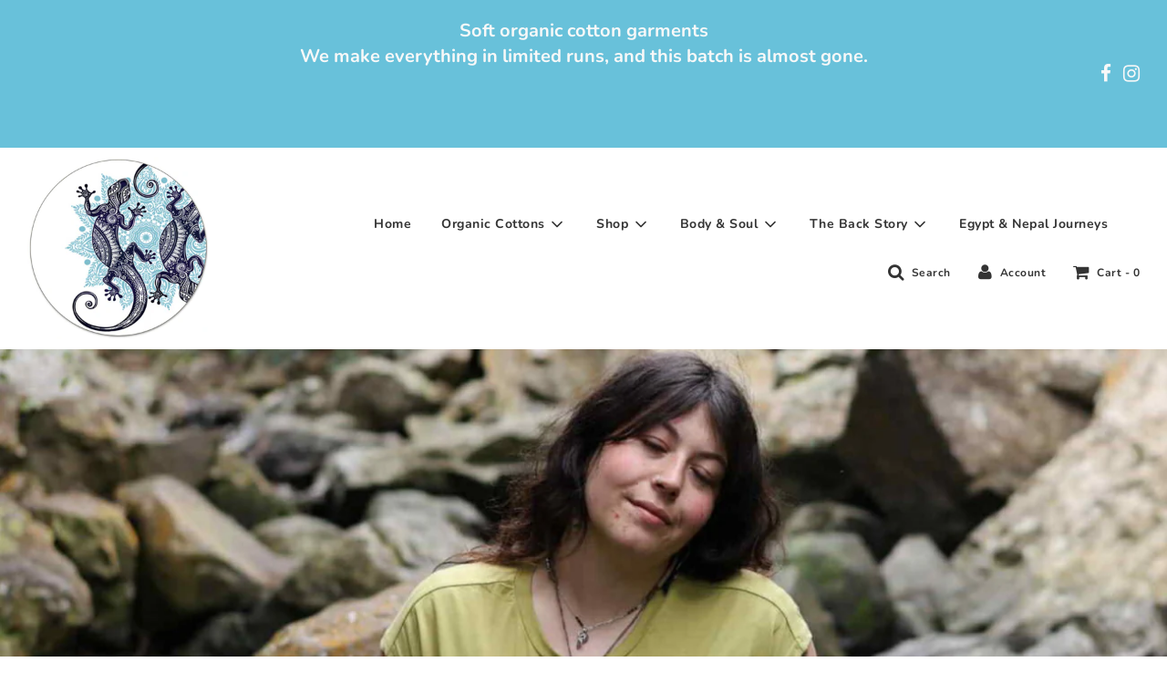

--- FILE ---
content_type: text/html; charset=utf-8
request_url: https://www.geckogearz.nz/
body_size: 26937
content:
 <!doctype html>
<!--[if IE 8]><html class="no-js lt-ie9" lang="en"> <![endif]-->
<!--[if IE 9 ]><html class="ie9 no-js" lang="en"> <![endif]-->
<!--[if (gt IE 9)|!(IE)]><!--> <html class="no-js" lang="en"> <!--<![endif]-->
<head>
  <!-- Basic page needs ================================================== -->
  <meta charset="utf-8">
  <meta http-equiv="X-UA-Compatible" content="IE=edge">

  
    <link rel="shortcut icon" href="//www.geckogearz.nz/cdn/shop/files/Gecko_Gearz_logo_180x180_crop_center.png?v=1614327649" type="image/png">
    <link rel="apple-touch-icon" sizes="180x180" href="//www.geckogearz.nz/cdn/shop/files/Gecko_Gearz_logo_180x180_crop_center.png?v=1614327649">
    <link rel="apple-touch-icon-precomposed" sizes="180x180" href="//www.geckogearz.nz/cdn/shop/files/Gecko_Gearz_logo_180x180_crop_center.png?v=1614327649">
    <link rel="icon" type="image/png" sizes="32x32" href="//www.geckogearz.nz/cdn/shop/files/Gecko_Gearz_logo_32x32_crop_center.png?v=1614327649">
    <link rel="icon" type="image/png" sizes="194x194" href="//www.geckogearz.nz/cdn/shop/files/Gecko_Gearz_logo_194x194_crop_center.png?v=1614327649">
    <link rel="icon" type="image/png" sizes="192x192" href="//www.geckogearz.nz/cdn/shop/files/Gecko_Gearz_logo_192x192_crop_center.png?v=1614327649">
    <link rel="icon" type="image/png" sizes="16x16" href="//www.geckogearz.nz/cdn/shop/files/Gecko_Gearz_logo_16x16_crop_center.png?v=1614327649">
  

  <!-- Title and description ================================================== -->
  <title>
    Gecko Gearz Kaikoura NZ | Ethically Sourced Fashion &ndash; Gecko Gearz Ltd
  </title>

  
    <meta name="description" content="Ethically sourced fashion from Nepal | Bali | Thailand. Proudly NZ made Possum &amp; Merino Clothing &amp; Accessories. Locally owned &amp; operated in Kaikoura NZ. Supporting fair, ethical trading since 1999. Also Yoga Wellness Retreats to Nepal, Maldives, Bhutan, and Bali. Lets Go Addu - https://www.letsgo-addu.nz">
  

  <!-- Helpers ================================================== -->
  <!-- /snippets/social-meta-tags.liquid -->


<meta property="og:site_name" content="Gecko Gearz Ltd">
<meta property="og:url" content="https://www.geckogearz.nz/">
<meta property="og:title" content="Gecko Gearz Kaikoura NZ | Ethically Sourced Fashion">
<meta property="og:type" content="website">
<meta property="og:description" content="Ethically sourced fashion from Nepal | Bali | Thailand. Proudly NZ made Possum &amp; Merino Clothing &amp; Accessories. Locally owned &amp; operated in Kaikoura NZ. Supporting fair, ethical trading since 1999. Also Yoga Wellness Retreats to Nepal, Maldives, Bhutan, and Bali. Lets Go Addu - https://www.letsgo-addu.nz">





<meta name="twitter:card" content="summary_large_image">
<meta name="twitter:title" content="Gecko Gearz Kaikoura NZ | Ethically Sourced Fashion">
<meta name="twitter:description" content="Ethically sourced fashion from Nepal | Bali | Thailand. Proudly NZ made Possum &amp; Merino Clothing &amp; Accessories. Locally owned &amp; operated in Kaikoura NZ. Supporting fair, ethical trading since 1999. Also Yoga Wellness Retreats to Nepal, Maldives, Bhutan, and Bali. Lets Go Addu - https://www.letsgo-addu.nz">

  <link rel="canonical" href="https://www.geckogearz.nz/"/>
  
    <meta name="viewport" content="width=device-width, initial-scale=1, shrink-to-fit=no">
  
  <meta name="theme-color" content="#333">

  <!-- CSS ================================================== -->
  <link href="//www.geckogearz.nz/cdn/shop/t/2/assets/vendors.css?v=93616298114482962371701467940" rel="stylesheet" type="text/css" media="all" />
  <link href="//www.geckogearz.nz/cdn/shop/t/2/assets/theme.scss.css?v=134339033431382267371759633758" rel="stylesheet" type="text/css" media="all" />

  <!-- Header hook for plugins ================================================== -->
  <script>window.performance && window.performance.mark && window.performance.mark('shopify.content_for_header.start');</script><meta name="google-site-verification" content="eiXvCKqx-qQhjPW067-VZ1d52SjJThxzZJlic4W53_Y">
<meta name="facebook-domain-verification" content="8xpmwx79f2t3sp3irvtgpaoeiasir8">
<meta name="facebook-domain-verification" content="7rwj7cwa1hhxs6h6o456xotn3nh4ea">
<meta id="shopify-digital-wallet" name="shopify-digital-wallet" content="/27972108391/digital_wallets/dialog">
<meta name="shopify-checkout-api-token" content="f07e338fbe5f1ef4485741dad9427724">
<meta id="in-context-paypal-metadata" data-shop-id="27972108391" data-venmo-supported="false" data-environment="production" data-locale="en_US" data-paypal-v4="true" data-currency="NZD">
<script async="async" src="/checkouts/internal/preloads.js?locale=en-NZ"></script>
<link rel="preconnect" href="https://shop.app" crossorigin="anonymous">
<script async="async" src="https://shop.app/checkouts/internal/preloads.js?locale=en-NZ&shop_id=27972108391" crossorigin="anonymous"></script>
<script id="apple-pay-shop-capabilities" type="application/json">{"shopId":27972108391,"countryCode":"NZ","currencyCode":"NZD","merchantCapabilities":["supports3DS"],"merchantId":"gid:\/\/shopify\/Shop\/27972108391","merchantName":"Gecko Gearz Ltd","requiredBillingContactFields":["postalAddress","email","phone"],"requiredShippingContactFields":["postalAddress","email","phone"],"shippingType":"shipping","supportedNetworks":["visa","masterCard"],"total":{"type":"pending","label":"Gecko Gearz Ltd","amount":"1.00"},"shopifyPaymentsEnabled":true,"supportsSubscriptions":true}</script>
<script id="shopify-features" type="application/json">{"accessToken":"f07e338fbe5f1ef4485741dad9427724","betas":["rich-media-storefront-analytics"],"domain":"www.geckogearz.nz","predictiveSearch":true,"shopId":27972108391,"locale":"en"}</script>
<script>var Shopify = Shopify || {};
Shopify.shop = "gecko-gearz-ltd.myshopify.com";
Shopify.locale = "en";
Shopify.currency = {"active":"NZD","rate":"1.0"};
Shopify.country = "NZ";
Shopify.theme = {"name":"Flow","id":83539165287,"schema_name":"Flow","schema_version":"17.0.2","theme_store_id":801,"role":"main"};
Shopify.theme.handle = "null";
Shopify.theme.style = {"id":null,"handle":null};
Shopify.cdnHost = "www.geckogearz.nz/cdn";
Shopify.routes = Shopify.routes || {};
Shopify.routes.root = "/";</script>
<script type="module">!function(o){(o.Shopify=o.Shopify||{}).modules=!0}(window);</script>
<script>!function(o){function n(){var o=[];function n(){o.push(Array.prototype.slice.apply(arguments))}return n.q=o,n}var t=o.Shopify=o.Shopify||{};t.loadFeatures=n(),t.autoloadFeatures=n()}(window);</script>
<script>
  window.ShopifyPay = window.ShopifyPay || {};
  window.ShopifyPay.apiHost = "shop.app\/pay";
  window.ShopifyPay.redirectState = null;
</script>
<script id="shop-js-analytics" type="application/json">{"pageType":"index"}</script>
<script defer="defer" async type="module" src="//www.geckogearz.nz/cdn/shopifycloud/shop-js/modules/v2/client.init-shop-cart-sync_BT-GjEfc.en.esm.js"></script>
<script defer="defer" async type="module" src="//www.geckogearz.nz/cdn/shopifycloud/shop-js/modules/v2/chunk.common_D58fp_Oc.esm.js"></script>
<script defer="defer" async type="module" src="//www.geckogearz.nz/cdn/shopifycloud/shop-js/modules/v2/chunk.modal_xMitdFEc.esm.js"></script>
<script type="module">
  await import("//www.geckogearz.nz/cdn/shopifycloud/shop-js/modules/v2/client.init-shop-cart-sync_BT-GjEfc.en.esm.js");
await import("//www.geckogearz.nz/cdn/shopifycloud/shop-js/modules/v2/chunk.common_D58fp_Oc.esm.js");
await import("//www.geckogearz.nz/cdn/shopifycloud/shop-js/modules/v2/chunk.modal_xMitdFEc.esm.js");

  window.Shopify.SignInWithShop?.initShopCartSync?.({"fedCMEnabled":true,"windoidEnabled":true});

</script>
<script>
  window.Shopify = window.Shopify || {};
  if (!window.Shopify.featureAssets) window.Shopify.featureAssets = {};
  window.Shopify.featureAssets['shop-js'] = {"shop-cart-sync":["modules/v2/client.shop-cart-sync_DZOKe7Ll.en.esm.js","modules/v2/chunk.common_D58fp_Oc.esm.js","modules/v2/chunk.modal_xMitdFEc.esm.js"],"init-fed-cm":["modules/v2/client.init-fed-cm_B6oLuCjv.en.esm.js","modules/v2/chunk.common_D58fp_Oc.esm.js","modules/v2/chunk.modal_xMitdFEc.esm.js"],"shop-cash-offers":["modules/v2/client.shop-cash-offers_D2sdYoxE.en.esm.js","modules/v2/chunk.common_D58fp_Oc.esm.js","modules/v2/chunk.modal_xMitdFEc.esm.js"],"shop-login-button":["modules/v2/client.shop-login-button_QeVjl5Y3.en.esm.js","modules/v2/chunk.common_D58fp_Oc.esm.js","modules/v2/chunk.modal_xMitdFEc.esm.js"],"pay-button":["modules/v2/client.pay-button_DXTOsIq6.en.esm.js","modules/v2/chunk.common_D58fp_Oc.esm.js","modules/v2/chunk.modal_xMitdFEc.esm.js"],"shop-button":["modules/v2/client.shop-button_DQZHx9pm.en.esm.js","modules/v2/chunk.common_D58fp_Oc.esm.js","modules/v2/chunk.modal_xMitdFEc.esm.js"],"avatar":["modules/v2/client.avatar_BTnouDA3.en.esm.js"],"init-windoid":["modules/v2/client.init-windoid_CR1B-cfM.en.esm.js","modules/v2/chunk.common_D58fp_Oc.esm.js","modules/v2/chunk.modal_xMitdFEc.esm.js"],"init-shop-for-new-customer-accounts":["modules/v2/client.init-shop-for-new-customer-accounts_C_vY_xzh.en.esm.js","modules/v2/client.shop-login-button_QeVjl5Y3.en.esm.js","modules/v2/chunk.common_D58fp_Oc.esm.js","modules/v2/chunk.modal_xMitdFEc.esm.js"],"init-shop-email-lookup-coordinator":["modules/v2/client.init-shop-email-lookup-coordinator_BI7n9ZSv.en.esm.js","modules/v2/chunk.common_D58fp_Oc.esm.js","modules/v2/chunk.modal_xMitdFEc.esm.js"],"init-shop-cart-sync":["modules/v2/client.init-shop-cart-sync_BT-GjEfc.en.esm.js","modules/v2/chunk.common_D58fp_Oc.esm.js","modules/v2/chunk.modal_xMitdFEc.esm.js"],"shop-toast-manager":["modules/v2/client.shop-toast-manager_DiYdP3xc.en.esm.js","modules/v2/chunk.common_D58fp_Oc.esm.js","modules/v2/chunk.modal_xMitdFEc.esm.js"],"init-customer-accounts":["modules/v2/client.init-customer-accounts_D9ZNqS-Q.en.esm.js","modules/v2/client.shop-login-button_QeVjl5Y3.en.esm.js","modules/v2/chunk.common_D58fp_Oc.esm.js","modules/v2/chunk.modal_xMitdFEc.esm.js"],"init-customer-accounts-sign-up":["modules/v2/client.init-customer-accounts-sign-up_iGw4briv.en.esm.js","modules/v2/client.shop-login-button_QeVjl5Y3.en.esm.js","modules/v2/chunk.common_D58fp_Oc.esm.js","modules/v2/chunk.modal_xMitdFEc.esm.js"],"shop-follow-button":["modules/v2/client.shop-follow-button_CqMgW2wH.en.esm.js","modules/v2/chunk.common_D58fp_Oc.esm.js","modules/v2/chunk.modal_xMitdFEc.esm.js"],"checkout-modal":["modules/v2/client.checkout-modal_xHeaAweL.en.esm.js","modules/v2/chunk.common_D58fp_Oc.esm.js","modules/v2/chunk.modal_xMitdFEc.esm.js"],"shop-login":["modules/v2/client.shop-login_D91U-Q7h.en.esm.js","modules/v2/chunk.common_D58fp_Oc.esm.js","modules/v2/chunk.modal_xMitdFEc.esm.js"],"lead-capture":["modules/v2/client.lead-capture_BJmE1dJe.en.esm.js","modules/v2/chunk.common_D58fp_Oc.esm.js","modules/v2/chunk.modal_xMitdFEc.esm.js"],"payment-terms":["modules/v2/client.payment-terms_Ci9AEqFq.en.esm.js","modules/v2/chunk.common_D58fp_Oc.esm.js","modules/v2/chunk.modal_xMitdFEc.esm.js"]};
</script>
<script>(function() {
  var isLoaded = false;
  function asyncLoad() {
    if (isLoaded) return;
    isLoaded = true;
    var urls = ["https:\/\/cdn.fera.ai\/js\/fera.placeholder.js?shop=gecko-gearz-ltd.myshopify.com"];
    for (var i = 0; i < urls.length; i++) {
      var s = document.createElement('script');
      s.type = 'text/javascript';
      s.async = true;
      s.src = urls[i];
      var x = document.getElementsByTagName('script')[0];
      x.parentNode.insertBefore(s, x);
    }
  };
  if(window.attachEvent) {
    window.attachEvent('onload', asyncLoad);
  } else {
    window.addEventListener('load', asyncLoad, false);
  }
})();</script>
<script id="__st">var __st={"a":27972108391,"offset":46800,"reqid":"8501ef42-85c5-4a62-9b35-4f0de1951d63-1769045755","pageurl":"www.geckogearz.nz\/","u":"b6b3833af111","p":"home"};</script>
<script>window.ShopifyPaypalV4VisibilityTracking = true;</script>
<script id="captcha-bootstrap">!function(){'use strict';const t='contact',e='account',n='new_comment',o=[[t,t],['blogs',n],['comments',n],[t,'customer']],c=[[e,'customer_login'],[e,'guest_login'],[e,'recover_customer_password'],[e,'create_customer']],r=t=>t.map((([t,e])=>`form[action*='/${t}']:not([data-nocaptcha='true']) input[name='form_type'][value='${e}']`)).join(','),a=t=>()=>t?[...document.querySelectorAll(t)].map((t=>t.form)):[];function s(){const t=[...o],e=r(t);return a(e)}const i='password',u='form_key',d=['recaptcha-v3-token','g-recaptcha-response','h-captcha-response',i],f=()=>{try{return window.sessionStorage}catch{return}},m='__shopify_v',_=t=>t.elements[u];function p(t,e,n=!1){try{const o=window.sessionStorage,c=JSON.parse(o.getItem(e)),{data:r}=function(t){const{data:e,action:n}=t;return t[m]||n?{data:e,action:n}:{data:t,action:n}}(c);for(const[e,n]of Object.entries(r))t.elements[e]&&(t.elements[e].value=n);n&&o.removeItem(e)}catch(o){console.error('form repopulation failed',{error:o})}}const l='form_type',E='cptcha';function T(t){t.dataset[E]=!0}const w=window,h=w.document,L='Shopify',v='ce_forms',y='captcha';let A=!1;((t,e)=>{const n=(g='f06e6c50-85a8-45c8-87d0-21a2b65856fe',I='https://cdn.shopify.com/shopifycloud/storefront-forms-hcaptcha/ce_storefront_forms_captcha_hcaptcha.v1.5.2.iife.js',D={infoText:'Protected by hCaptcha',privacyText:'Privacy',termsText:'Terms'},(t,e,n)=>{const o=w[L][v],c=o.bindForm;if(c)return c(t,g,e,D).then(n);var r;o.q.push([[t,g,e,D],n]),r=I,A||(h.body.append(Object.assign(h.createElement('script'),{id:'captcha-provider',async:!0,src:r})),A=!0)});var g,I,D;w[L]=w[L]||{},w[L][v]=w[L][v]||{},w[L][v].q=[],w[L][y]=w[L][y]||{},w[L][y].protect=function(t,e){n(t,void 0,e),T(t)},Object.freeze(w[L][y]),function(t,e,n,w,h,L){const[v,y,A,g]=function(t,e,n){const i=e?o:[],u=t?c:[],d=[...i,...u],f=r(d),m=r(i),_=r(d.filter((([t,e])=>n.includes(e))));return[a(f),a(m),a(_),s()]}(w,h,L),I=t=>{const e=t.target;return e instanceof HTMLFormElement?e:e&&e.form},D=t=>v().includes(t);t.addEventListener('submit',(t=>{const e=I(t);if(!e)return;const n=D(e)&&!e.dataset.hcaptchaBound&&!e.dataset.recaptchaBound,o=_(e),c=g().includes(e)&&(!o||!o.value);(n||c)&&t.preventDefault(),c&&!n&&(function(t){try{if(!f())return;!function(t){const e=f();if(!e)return;const n=_(t);if(!n)return;const o=n.value;o&&e.removeItem(o)}(t);const e=Array.from(Array(32),(()=>Math.random().toString(36)[2])).join('');!function(t,e){_(t)||t.append(Object.assign(document.createElement('input'),{type:'hidden',name:u})),t.elements[u].value=e}(t,e),function(t,e){const n=f();if(!n)return;const o=[...t.querySelectorAll(`input[type='${i}']`)].map((({name:t})=>t)),c=[...d,...o],r={};for(const[a,s]of new FormData(t).entries())c.includes(a)||(r[a]=s);n.setItem(e,JSON.stringify({[m]:1,action:t.action,data:r}))}(t,e)}catch(e){console.error('failed to persist form',e)}}(e),e.submit())}));const S=(t,e)=>{t&&!t.dataset[E]&&(n(t,e.some((e=>e===t))),T(t))};for(const o of['focusin','change'])t.addEventListener(o,(t=>{const e=I(t);D(e)&&S(e,y())}));const B=e.get('form_key'),M=e.get(l),P=B&&M;t.addEventListener('DOMContentLoaded',(()=>{const t=y();if(P)for(const e of t)e.elements[l].value===M&&p(e,B);[...new Set([...A(),...v().filter((t=>'true'===t.dataset.shopifyCaptcha))])].forEach((e=>S(e,t)))}))}(h,new URLSearchParams(w.location.search),n,t,e,['guest_login'])})(!0,!0)}();</script>
<script integrity="sha256-4kQ18oKyAcykRKYeNunJcIwy7WH5gtpwJnB7kiuLZ1E=" data-source-attribution="shopify.loadfeatures" defer="defer" src="//www.geckogearz.nz/cdn/shopifycloud/storefront/assets/storefront/load_feature-a0a9edcb.js" crossorigin="anonymous"></script>
<script crossorigin="anonymous" defer="defer" src="//www.geckogearz.nz/cdn/shopifycloud/storefront/assets/shopify_pay/storefront-65b4c6d7.js?v=20250812"></script>
<script data-source-attribution="shopify.dynamic_checkout.dynamic.init">var Shopify=Shopify||{};Shopify.PaymentButton=Shopify.PaymentButton||{isStorefrontPortableWallets:!0,init:function(){window.Shopify.PaymentButton.init=function(){};var t=document.createElement("script");t.src="https://www.geckogearz.nz/cdn/shopifycloud/portable-wallets/latest/portable-wallets.en.js",t.type="module",document.head.appendChild(t)}};
</script>
<script data-source-attribution="shopify.dynamic_checkout.buyer_consent">
  function portableWalletsHideBuyerConsent(e){var t=document.getElementById("shopify-buyer-consent"),n=document.getElementById("shopify-subscription-policy-button");t&&n&&(t.classList.add("hidden"),t.setAttribute("aria-hidden","true"),n.removeEventListener("click",e))}function portableWalletsShowBuyerConsent(e){var t=document.getElementById("shopify-buyer-consent"),n=document.getElementById("shopify-subscription-policy-button");t&&n&&(t.classList.remove("hidden"),t.removeAttribute("aria-hidden"),n.addEventListener("click",e))}window.Shopify?.PaymentButton&&(window.Shopify.PaymentButton.hideBuyerConsent=portableWalletsHideBuyerConsent,window.Shopify.PaymentButton.showBuyerConsent=portableWalletsShowBuyerConsent);
</script>
<script data-source-attribution="shopify.dynamic_checkout.cart.bootstrap">document.addEventListener("DOMContentLoaded",(function(){function t(){return document.querySelector("shopify-accelerated-checkout-cart, shopify-accelerated-checkout")}if(t())Shopify.PaymentButton.init();else{new MutationObserver((function(e,n){t()&&(Shopify.PaymentButton.init(),n.disconnect())})).observe(document.body,{childList:!0,subtree:!0})}}));
</script>
<link id="shopify-accelerated-checkout-styles" rel="stylesheet" media="screen" href="https://www.geckogearz.nz/cdn/shopifycloud/portable-wallets/latest/accelerated-checkout-backwards-compat.css" crossorigin="anonymous">
<style id="shopify-accelerated-checkout-cart">
        #shopify-buyer-consent {
  margin-top: 1em;
  display: inline-block;
  width: 100%;
}

#shopify-buyer-consent.hidden {
  display: none;
}

#shopify-subscription-policy-button {
  background: none;
  border: none;
  padding: 0;
  text-decoration: underline;
  font-size: inherit;
  cursor: pointer;
}

#shopify-subscription-policy-button::before {
  box-shadow: none;
}

      </style>

<script>window.performance && window.performance.mark && window.performance.mark('shopify.content_for_header.end');</script>

  
<meta property="og:image" content="https://cdn.shopify.com/s/files/1/0279/7210/8391/files/Gecko_Gearz_logo_134x134_crop_center_2x_09acf23f-f109-46c1-bc7a-a66901879962.png?v=1621900356" />
<meta property="og:image:secure_url" content="https://cdn.shopify.com/s/files/1/0279/7210/8391/files/Gecko_Gearz_logo_134x134_crop_center_2x_09acf23f-f109-46c1-bc7a-a66901879962.png?v=1621900356" />
<meta property="og:image:width" content="268" />
<meta property="og:image:height" content="268" />
<link href="https://monorail-edge.shopifysvc.com" rel="dns-prefetch">
<script>(function(){if ("sendBeacon" in navigator && "performance" in window) {try {var session_token_from_headers = performance.getEntriesByType('navigation')[0].serverTiming.find(x => x.name == '_s').description;} catch {var session_token_from_headers = undefined;}var session_cookie_matches = document.cookie.match(/_shopify_s=([^;]*)/);var session_token_from_cookie = session_cookie_matches && session_cookie_matches.length === 2 ? session_cookie_matches[1] : "";var session_token = session_token_from_headers || session_token_from_cookie || "";function handle_abandonment_event(e) {var entries = performance.getEntries().filter(function(entry) {return /monorail-edge.shopifysvc.com/.test(entry.name);});if (!window.abandonment_tracked && entries.length === 0) {window.abandonment_tracked = true;var currentMs = Date.now();var navigation_start = performance.timing.navigationStart;var payload = {shop_id: 27972108391,url: window.location.href,navigation_start,duration: currentMs - navigation_start,session_token,page_type: "index"};window.navigator.sendBeacon("https://monorail-edge.shopifysvc.com/v1/produce", JSON.stringify({schema_id: "online_store_buyer_site_abandonment/1.1",payload: payload,metadata: {event_created_at_ms: currentMs,event_sent_at_ms: currentMs}}));}}window.addEventListener('pagehide', handle_abandonment_event);}}());</script>
<script id="web-pixels-manager-setup">(function e(e,d,r,n,o){if(void 0===o&&(o={}),!Boolean(null===(a=null===(i=window.Shopify)||void 0===i?void 0:i.analytics)||void 0===a?void 0:a.replayQueue)){var i,a;window.Shopify=window.Shopify||{};var t=window.Shopify;t.analytics=t.analytics||{};var s=t.analytics;s.replayQueue=[],s.publish=function(e,d,r){return s.replayQueue.push([e,d,r]),!0};try{self.performance.mark("wpm:start")}catch(e){}var l=function(){var e={modern:/Edge?\/(1{2}[4-9]|1[2-9]\d|[2-9]\d{2}|\d{4,})\.\d+(\.\d+|)|Firefox\/(1{2}[4-9]|1[2-9]\d|[2-9]\d{2}|\d{4,})\.\d+(\.\d+|)|Chrom(ium|e)\/(9{2}|\d{3,})\.\d+(\.\d+|)|(Maci|X1{2}).+ Version\/(15\.\d+|(1[6-9]|[2-9]\d|\d{3,})\.\d+)([,.]\d+|)( \(\w+\)|)( Mobile\/\w+|) Safari\/|Chrome.+OPR\/(9{2}|\d{3,})\.\d+\.\d+|(CPU[ +]OS|iPhone[ +]OS|CPU[ +]iPhone|CPU IPhone OS|CPU iPad OS)[ +]+(15[._]\d+|(1[6-9]|[2-9]\d|\d{3,})[._]\d+)([._]\d+|)|Android:?[ /-](13[3-9]|1[4-9]\d|[2-9]\d{2}|\d{4,})(\.\d+|)(\.\d+|)|Android.+Firefox\/(13[5-9]|1[4-9]\d|[2-9]\d{2}|\d{4,})\.\d+(\.\d+|)|Android.+Chrom(ium|e)\/(13[3-9]|1[4-9]\d|[2-9]\d{2}|\d{4,})\.\d+(\.\d+|)|SamsungBrowser\/([2-9]\d|\d{3,})\.\d+/,legacy:/Edge?\/(1[6-9]|[2-9]\d|\d{3,})\.\d+(\.\d+|)|Firefox\/(5[4-9]|[6-9]\d|\d{3,})\.\d+(\.\d+|)|Chrom(ium|e)\/(5[1-9]|[6-9]\d|\d{3,})\.\d+(\.\d+|)([\d.]+$|.*Safari\/(?![\d.]+ Edge\/[\d.]+$))|(Maci|X1{2}).+ Version\/(10\.\d+|(1[1-9]|[2-9]\d|\d{3,})\.\d+)([,.]\d+|)( \(\w+\)|)( Mobile\/\w+|) Safari\/|Chrome.+OPR\/(3[89]|[4-9]\d|\d{3,})\.\d+\.\d+|(CPU[ +]OS|iPhone[ +]OS|CPU[ +]iPhone|CPU IPhone OS|CPU iPad OS)[ +]+(10[._]\d+|(1[1-9]|[2-9]\d|\d{3,})[._]\d+)([._]\d+|)|Android:?[ /-](13[3-9]|1[4-9]\d|[2-9]\d{2}|\d{4,})(\.\d+|)(\.\d+|)|Mobile Safari.+OPR\/([89]\d|\d{3,})\.\d+\.\d+|Android.+Firefox\/(13[5-9]|1[4-9]\d|[2-9]\d{2}|\d{4,})\.\d+(\.\d+|)|Android.+Chrom(ium|e)\/(13[3-9]|1[4-9]\d|[2-9]\d{2}|\d{4,})\.\d+(\.\d+|)|Android.+(UC? ?Browser|UCWEB|U3)[ /]?(15\.([5-9]|\d{2,})|(1[6-9]|[2-9]\d|\d{3,})\.\d+)\.\d+|SamsungBrowser\/(5\.\d+|([6-9]|\d{2,})\.\d+)|Android.+MQ{2}Browser\/(14(\.(9|\d{2,})|)|(1[5-9]|[2-9]\d|\d{3,})(\.\d+|))(\.\d+|)|K[Aa][Ii]OS\/(3\.\d+|([4-9]|\d{2,})\.\d+)(\.\d+|)/},d=e.modern,r=e.legacy,n=navigator.userAgent;return n.match(d)?"modern":n.match(r)?"legacy":"unknown"}(),u="modern"===l?"modern":"legacy",c=(null!=n?n:{modern:"",legacy:""})[u],f=function(e){return[e.baseUrl,"/wpm","/b",e.hashVersion,"modern"===e.buildTarget?"m":"l",".js"].join("")}({baseUrl:d,hashVersion:r,buildTarget:u}),m=function(e){var d=e.version,r=e.bundleTarget,n=e.surface,o=e.pageUrl,i=e.monorailEndpoint;return{emit:function(e){var a=e.status,t=e.errorMsg,s=(new Date).getTime(),l=JSON.stringify({metadata:{event_sent_at_ms:s},events:[{schema_id:"web_pixels_manager_load/3.1",payload:{version:d,bundle_target:r,page_url:o,status:a,surface:n,error_msg:t},metadata:{event_created_at_ms:s}}]});if(!i)return console&&console.warn&&console.warn("[Web Pixels Manager] No Monorail endpoint provided, skipping logging."),!1;try{return self.navigator.sendBeacon.bind(self.navigator)(i,l)}catch(e){}var u=new XMLHttpRequest;try{return u.open("POST",i,!0),u.setRequestHeader("Content-Type","text/plain"),u.send(l),!0}catch(e){return console&&console.warn&&console.warn("[Web Pixels Manager] Got an unhandled error while logging to Monorail."),!1}}}}({version:r,bundleTarget:l,surface:e.surface,pageUrl:self.location.href,monorailEndpoint:e.monorailEndpoint});try{o.browserTarget=l,function(e){var d=e.src,r=e.async,n=void 0===r||r,o=e.onload,i=e.onerror,a=e.sri,t=e.scriptDataAttributes,s=void 0===t?{}:t,l=document.createElement("script"),u=document.querySelector("head"),c=document.querySelector("body");if(l.async=n,l.src=d,a&&(l.integrity=a,l.crossOrigin="anonymous"),s)for(var f in s)if(Object.prototype.hasOwnProperty.call(s,f))try{l.dataset[f]=s[f]}catch(e){}if(o&&l.addEventListener("load",o),i&&l.addEventListener("error",i),u)u.appendChild(l);else{if(!c)throw new Error("Did not find a head or body element to append the script");c.appendChild(l)}}({src:f,async:!0,onload:function(){if(!function(){var e,d;return Boolean(null===(d=null===(e=window.Shopify)||void 0===e?void 0:e.analytics)||void 0===d?void 0:d.initialized)}()){var d=window.webPixelsManager.init(e)||void 0;if(d){var r=window.Shopify.analytics;r.replayQueue.forEach((function(e){var r=e[0],n=e[1],o=e[2];d.publishCustomEvent(r,n,o)})),r.replayQueue=[],r.publish=d.publishCustomEvent,r.visitor=d.visitor,r.initialized=!0}}},onerror:function(){return m.emit({status:"failed",errorMsg:"".concat(f," has failed to load")})},sri:function(e){var d=/^sha384-[A-Za-z0-9+/=]+$/;return"string"==typeof e&&d.test(e)}(c)?c:"",scriptDataAttributes:o}),m.emit({status:"loading"})}catch(e){m.emit({status:"failed",errorMsg:(null==e?void 0:e.message)||"Unknown error"})}}})({shopId: 27972108391,storefrontBaseUrl: "https://www.geckogearz.nz",extensionsBaseUrl: "https://extensions.shopifycdn.com/cdn/shopifycloud/web-pixels-manager",monorailEndpoint: "https://monorail-edge.shopifysvc.com/unstable/produce_batch",surface: "storefront-renderer",enabledBetaFlags: ["2dca8a86"],webPixelsConfigList: [{"id":"283574375","configuration":"{\"config\":\"{\\\"pixel_id\\\":\\\"AW-313124258\\\",\\\"target_country\\\":\\\"NZ\\\",\\\"gtag_events\\\":[{\\\"type\\\":\\\"search\\\",\\\"action_label\\\":\\\"AW-313124258\\\/ERkhCN2Chu0CEKLLp5UB\\\"},{\\\"type\\\":\\\"begin_checkout\\\",\\\"action_label\\\":\\\"AW-313124258\\\/DxamCNqChu0CEKLLp5UB\\\"},{\\\"type\\\":\\\"view_item\\\",\\\"action_label\\\":[\\\"AW-313124258\\\/NacFCNSChu0CEKLLp5UB\\\",\\\"MC-KJ41HBYN19\\\"]},{\\\"type\\\":\\\"purchase\\\",\\\"action_label\\\":[\\\"AW-313124258\\\/AocbCNGChu0CEKLLp5UB\\\",\\\"MC-KJ41HBYN19\\\"]},{\\\"type\\\":\\\"page_view\\\",\\\"action_label\\\":[\\\"AW-313124258\\\/1zDkCM6Chu0CEKLLp5UB\\\",\\\"MC-KJ41HBYN19\\\"]},{\\\"type\\\":\\\"add_payment_info\\\",\\\"action_label\\\":\\\"AW-313124258\\\/WnGbCOCChu0CEKLLp5UB\\\"},{\\\"type\\\":\\\"add_to_cart\\\",\\\"action_label\\\":\\\"AW-313124258\\\/_zf2CNeChu0CEKLLp5UB\\\"}],\\\"enable_monitoring_mode\\\":false}\"}","eventPayloadVersion":"v1","runtimeContext":"OPEN","scriptVersion":"b2a88bafab3e21179ed38636efcd8a93","type":"APP","apiClientId":1780363,"privacyPurposes":[],"dataSharingAdjustments":{"protectedCustomerApprovalScopes":["read_customer_address","read_customer_email","read_customer_name","read_customer_personal_data","read_customer_phone"]}},{"id":"77987943","configuration":"{\"pixel_id\":\"1240819576339146\",\"pixel_type\":\"facebook_pixel\",\"metaapp_system_user_token\":\"-\"}","eventPayloadVersion":"v1","runtimeContext":"OPEN","scriptVersion":"ca16bc87fe92b6042fbaa3acc2fbdaa6","type":"APP","apiClientId":2329312,"privacyPurposes":["ANALYTICS","MARKETING","SALE_OF_DATA"],"dataSharingAdjustments":{"protectedCustomerApprovalScopes":["read_customer_address","read_customer_email","read_customer_name","read_customer_personal_data","read_customer_phone"]}},{"id":"shopify-app-pixel","configuration":"{}","eventPayloadVersion":"v1","runtimeContext":"STRICT","scriptVersion":"0450","apiClientId":"shopify-pixel","type":"APP","privacyPurposes":["ANALYTICS","MARKETING"]},{"id":"shopify-custom-pixel","eventPayloadVersion":"v1","runtimeContext":"LAX","scriptVersion":"0450","apiClientId":"shopify-pixel","type":"CUSTOM","privacyPurposes":["ANALYTICS","MARKETING"]}],isMerchantRequest: false,initData: {"shop":{"name":"Gecko Gearz Ltd","paymentSettings":{"currencyCode":"NZD"},"myshopifyDomain":"gecko-gearz-ltd.myshopify.com","countryCode":"NZ","storefrontUrl":"https:\/\/www.geckogearz.nz"},"customer":null,"cart":null,"checkout":null,"productVariants":[],"purchasingCompany":null},},"https://www.geckogearz.nz/cdn","fcfee988w5aeb613cpc8e4bc33m6693e112",{"modern":"","legacy":""},{"shopId":"27972108391","storefrontBaseUrl":"https:\/\/www.geckogearz.nz","extensionBaseUrl":"https:\/\/extensions.shopifycdn.com\/cdn\/shopifycloud\/web-pixels-manager","surface":"storefront-renderer","enabledBetaFlags":"[\"2dca8a86\"]","isMerchantRequest":"false","hashVersion":"fcfee988w5aeb613cpc8e4bc33m6693e112","publish":"custom","events":"[[\"page_viewed\",{}]]"});</script><script>
  window.ShopifyAnalytics = window.ShopifyAnalytics || {};
  window.ShopifyAnalytics.meta = window.ShopifyAnalytics.meta || {};
  window.ShopifyAnalytics.meta.currency = 'NZD';
  var meta = {"page":{"pageType":"home","requestId":"8501ef42-85c5-4a62-9b35-4f0de1951d63-1769045755"}};
  for (var attr in meta) {
    window.ShopifyAnalytics.meta[attr] = meta[attr];
  }
</script>
<script class="analytics">
  (function () {
    var customDocumentWrite = function(content) {
      var jquery = null;

      if (window.jQuery) {
        jquery = window.jQuery;
      } else if (window.Checkout && window.Checkout.$) {
        jquery = window.Checkout.$;
      }

      if (jquery) {
        jquery('body').append(content);
      }
    };

    var hasLoggedConversion = function(token) {
      if (token) {
        return document.cookie.indexOf('loggedConversion=' + token) !== -1;
      }
      return false;
    }

    var setCookieIfConversion = function(token) {
      if (token) {
        var twoMonthsFromNow = new Date(Date.now());
        twoMonthsFromNow.setMonth(twoMonthsFromNow.getMonth() + 2);

        document.cookie = 'loggedConversion=' + token + '; expires=' + twoMonthsFromNow;
      }
    }

    var trekkie = window.ShopifyAnalytics.lib = window.trekkie = window.trekkie || [];
    if (trekkie.integrations) {
      return;
    }
    trekkie.methods = [
      'identify',
      'page',
      'ready',
      'track',
      'trackForm',
      'trackLink'
    ];
    trekkie.factory = function(method) {
      return function() {
        var args = Array.prototype.slice.call(arguments);
        args.unshift(method);
        trekkie.push(args);
        return trekkie;
      };
    };
    for (var i = 0; i < trekkie.methods.length; i++) {
      var key = trekkie.methods[i];
      trekkie[key] = trekkie.factory(key);
    }
    trekkie.load = function(config) {
      trekkie.config = config || {};
      trekkie.config.initialDocumentCookie = document.cookie;
      var first = document.getElementsByTagName('script')[0];
      var script = document.createElement('script');
      script.type = 'text/javascript';
      script.onerror = function(e) {
        var scriptFallback = document.createElement('script');
        scriptFallback.type = 'text/javascript';
        scriptFallback.onerror = function(error) {
                var Monorail = {
      produce: function produce(monorailDomain, schemaId, payload) {
        var currentMs = new Date().getTime();
        var event = {
          schema_id: schemaId,
          payload: payload,
          metadata: {
            event_created_at_ms: currentMs,
            event_sent_at_ms: currentMs
          }
        };
        return Monorail.sendRequest("https://" + monorailDomain + "/v1/produce", JSON.stringify(event));
      },
      sendRequest: function sendRequest(endpointUrl, payload) {
        // Try the sendBeacon API
        if (window && window.navigator && typeof window.navigator.sendBeacon === 'function' && typeof window.Blob === 'function' && !Monorail.isIos12()) {
          var blobData = new window.Blob([payload], {
            type: 'text/plain'
          });

          if (window.navigator.sendBeacon(endpointUrl, blobData)) {
            return true;
          } // sendBeacon was not successful

        } // XHR beacon

        var xhr = new XMLHttpRequest();

        try {
          xhr.open('POST', endpointUrl);
          xhr.setRequestHeader('Content-Type', 'text/plain');
          xhr.send(payload);
        } catch (e) {
          console.log(e);
        }

        return false;
      },
      isIos12: function isIos12() {
        return window.navigator.userAgent.lastIndexOf('iPhone; CPU iPhone OS 12_') !== -1 || window.navigator.userAgent.lastIndexOf('iPad; CPU OS 12_') !== -1;
      }
    };
    Monorail.produce('monorail-edge.shopifysvc.com',
      'trekkie_storefront_load_errors/1.1',
      {shop_id: 27972108391,
      theme_id: 83539165287,
      app_name: "storefront",
      context_url: window.location.href,
      source_url: "//www.geckogearz.nz/cdn/s/trekkie.storefront.cd680fe47e6c39ca5d5df5f0a32d569bc48c0f27.min.js"});

        };
        scriptFallback.async = true;
        scriptFallback.src = '//www.geckogearz.nz/cdn/s/trekkie.storefront.cd680fe47e6c39ca5d5df5f0a32d569bc48c0f27.min.js';
        first.parentNode.insertBefore(scriptFallback, first);
      };
      script.async = true;
      script.src = '//www.geckogearz.nz/cdn/s/trekkie.storefront.cd680fe47e6c39ca5d5df5f0a32d569bc48c0f27.min.js';
      first.parentNode.insertBefore(script, first);
    };
    trekkie.load(
      {"Trekkie":{"appName":"storefront","development":false,"defaultAttributes":{"shopId":27972108391,"isMerchantRequest":null,"themeId":83539165287,"themeCityHash":"1644271693422230812","contentLanguage":"en","currency":"NZD","eventMetadataId":"9cd12ee7-9ddb-461f-8f50-f67db6aa91df"},"isServerSideCookieWritingEnabled":true,"monorailRegion":"shop_domain","enabledBetaFlags":["65f19447"]},"Session Attribution":{},"S2S":{"facebookCapiEnabled":true,"source":"trekkie-storefront-renderer","apiClientId":580111}}
    );

    var loaded = false;
    trekkie.ready(function() {
      if (loaded) return;
      loaded = true;

      window.ShopifyAnalytics.lib = window.trekkie;

      var originalDocumentWrite = document.write;
      document.write = customDocumentWrite;
      try { window.ShopifyAnalytics.merchantGoogleAnalytics.call(this); } catch(error) {};
      document.write = originalDocumentWrite;

      window.ShopifyAnalytics.lib.page(null,{"pageType":"home","requestId":"8501ef42-85c5-4a62-9b35-4f0de1951d63-1769045755","shopifyEmitted":true});

      var match = window.location.pathname.match(/checkouts\/(.+)\/(thank_you|post_purchase)/)
      var token = match? match[1]: undefined;
      if (!hasLoggedConversion(token)) {
        setCookieIfConversion(token);
        
      }
    });


        var eventsListenerScript = document.createElement('script');
        eventsListenerScript.async = true;
        eventsListenerScript.src = "//www.geckogearz.nz/cdn/shopifycloud/storefront/assets/shop_events_listener-3da45d37.js";
        document.getElementsByTagName('head')[0].appendChild(eventsListenerScript);

})();</script>
<script
  defer
  src="https://www.geckogearz.nz/cdn/shopifycloud/perf-kit/shopify-perf-kit-3.0.4.min.js"
  data-application="storefront-renderer"
  data-shop-id="27972108391"
  data-render-region="gcp-us-central1"
  data-page-type="index"
  data-theme-instance-id="83539165287"
  data-theme-name="Flow"
  data-theme-version="17.0.2"
  data-monorail-region="shop_domain"
  data-resource-timing-sampling-rate="10"
  data-shs="true"
  data-shs-beacon="true"
  data-shs-export-with-fetch="true"
  data-shs-logs-sample-rate="1"
  data-shs-beacon-endpoint="https://www.geckogearz.nz/api/collect"
></script>
</head>


<body id="gecko-gearz-kaikoura-nz-ethically-sourced-fashion" class="template-index page-fade white--match" >
  <script>
    var classList = document.documentElement.classList;
    classList.add('supports-js')
    classList.add('js');
    classList.remove('no-js');
    
  </script>

  
  <div class="right-drawer-vue">
  <wetheme-right-drawer
    search-url="/search"
    login-url="/account/login"
  >
  </wetheme-right-drawer>
</div>
<script type="text/x-template" id="wetheme-right-drawer-template">
  <div>
    <transition name="drawer-right">
      <div class="drawer drawer--right drawer--cart" v-if="isOpen">
        <div class="drawer__header sitewide--title-wrapper">
          <div class="drawer__close js-drawer-close">
            <button type="button" class="icon-fallback-text" v-on:click="close">
              <span class="fallback-text">Close Cart</span>
            </button>
          </div>
          <div class="drawer__title h2 page--title">
            <span v-if="type === 'cart'"">Shopping Cart</span>
            <span class="sr-only" v-if="type === 'shop-now'">Quick view</span>
            <span v-if="type === 'login'">Login</span>
            <span v-if="type === 'search'">Search for products on our site</span>
          </div>
        </div>

        <div id="CartContainer" v-if="type === 'cart'">
          <form action="/cart" method="post" novalidate class="cart ajaxcart" v-if="cart">
            <p class="empty-cart" v-if="cart.item_count === 0">Your cart is currently empty.</p>

            <div class="ajaxcart__inner" v-if="cart.item_count > 0">
              <div class="ajaxcart__product" v-for="(item, index) in cart.items" :key="item.id">
                <div class="ajaxcart__row" v-bind:data-line="index + 1"
                  v-bind:class="{ 'is-loading': index + 1 === lineQuantityUpdating }"
                >
                  <div class="grid display-table">
                    <div class="grid__item small--one-whole medium--one-quarter large--one-quarter medium--display-table-cell">
                      <a v-bind:href="item.url" class="ajaxcart__product-image">
                        <img
                          src="#"
                          alt=""
                          v-responsive="item.image"
                          v-bind:alt="item.product_title"
                          v-if="item.image"
                        />
                        <img v-if="!item.image" src="//cdn.shopify.com/s/assets/admin/no-image-medium-cc9732cb976dd349a0df1d39816fbcc7.gif" />
                      </a>
                    </div>
                    <div class="grid__item small--one-whole medium--two-quarters large--two-quarters medium--display-table-cell">
                      <p>
                        <a v-bind:href="item.url" class="ajaxcart__product-name" v-text="item.product_title"></a>
                        <span class="ajaxcart__product-meta" v-if="item.variant_title" v-text="item.variant_title"></span>
                        <span class="ajaxcart__product-meta" v-for="prop in item.properties" :key="prop[0]" v-text="`${prop[0]}: ${prop[1]}`"></span>
                        
                      </p>

                      <div class="text-center">
                        <span class="ajaxcart-item__price-strikethrough"
                          v-if="item.original_line_price > 0 && item.final_line_price < item.original_line_price"
                        >
                          <s v-money="item.original_line_price">></s>
                        </span>
                        <span class="ajaxcart-item__price" v-money="item.final_line_price"></span>

                        <div class="unit-price" v-if="item.unit_price">
                            (<span class="unit-price__price" v-money="item.unit_price"></span>
                            <span> / </span>
                            <span class="unit-price__ref-value" v-text="item.unit_price_measurement.reference_value"></span>
                            <span class="unit-price__ref-unit" v-text="item.unit_price_measurement.reference_unit"></span>)
                        </div>
                      </div>

                      <ul class="ajaxcart-item__discounts" aria-label="Discount">
                        <li class="ajaxcart-item__discount" v-for="discountAllocation in item.line_level_discount_allocations" :key="discountAllocation.id">
                          <span class="ajaxcart-item__discount_title" v-text="discountAllocation.discount_application.title"></span>
                          <span class="ajaxcart-item__discount_money">- <span v-money="discountAllocation.amount"></span></span>
                        </li>
                      </ul>

                      <div class="grid--full text-center ajaxcart__quantity-wrapper">
                        <div class="grid__item">
                          <div class="ajaxcart__qty">
                            <button
                              type="button"
                              class="ajaxcart__qty-adjust ajaxcart__qty--minus icon-fallback-text"
                              v-on:click="setQuantity(index + 1, item.quantity - 1)"
                            >
                              <i class="fa fa-minus" aria-hidden="true"></i>
                              <span class="fallback-text">&minus;</span>
                            </button>
                            <input
                              type="text"
                              name="updates[]"
                              class="ajaxcart__qty-num"
                              v-bind:value="item.quantity"
                              min="0"
                              aria-label="quantity"
                              pattern="[0-9]*"
                              v-on:change="setQuantity(index + 1, parseInt($event.target.value, 10))"
                            />
                            <button
                              type="button"
                              class="ajaxcart__qty-adjust ajaxcart__qty--plus icon-fallback-text"
                              v-on:click="setQuantity(index + 1, item.quantity + 1)"
                            >
                              <i class="fa fa-plus" aria-hidden="true"></i>
                              <span class="fallback-text">+</span>
                            </button>
                          </div>
                        </div>
                      </div>

                      <button
                        type="button"
                        class="ajaxcart__qty-remove icon-fallback-text"
                        v-on:click="setQuantity(index + 1, 0)"
                      >
                        <span class="fallback-text">X</span>
                      </button>

                    </div>
                  </div>
                </div>
              </div>

              <div class="ajaxcart__footer-wrapper">
                

                <div class="ajaxcart__footer">
                  <div class="grid--full">
                    <ul class="grid__item ajaxcart__discounts" style="margin: 0">
                      <li class="ajaxcart__discount" v-for="application in cart.cart_level_discount_applications">
                        <span class="ajaxcart__discount_money" v-money="application.total_allocated_amount"></span>
                        <span class="ajaxcart__discount_title" v-text="application.title"></span>
                      </li>
                    </ul>

                    <div class="grid__item ajaxcart__subtotal_header">
                      <p>Subtotal</p>
                    </div>

                    <p class="grid__item ajaxcart__price-strikeout text-center" v-if="cart.original_total_price > cart.total_price">
                      <s v-money="cart.original_total_price"></s>
                    </p>

                    <div class="grid__item ajaxcart__subtotal">
                      <p v-money="cart.total_price"></p>
                    </div>
                  </div>

                  <div class="cart__shipping rte"><p class="text-center">Tax included. <a href="/policies/shipping-policy">Shipping</a> calculated at checkout.
</p>
                  </div>

                  <button type="submit" class="cart__checkout" name="checkout">
                    Check Out
                  </button>

                  
                    <div class="additional-checkout-buttons additional-checkout-buttons--vertical">
                      <div class="dynamic-checkout__content" id="dynamic-checkout-cart" data-shopify="dynamic-checkout-cart"> <shopify-accelerated-checkout-cart wallet-configs="[{&quot;supports_subs&quot;:true,&quot;supports_def_opts&quot;:false,&quot;name&quot;:&quot;shop_pay&quot;,&quot;wallet_params&quot;:{&quot;shopId&quot;:27972108391,&quot;merchantName&quot;:&quot;Gecko Gearz Ltd&quot;,&quot;personalized&quot;:true}},{&quot;supports_subs&quot;:false,&quot;supports_def_opts&quot;:false,&quot;name&quot;:&quot;paypal&quot;,&quot;wallet_params&quot;:{&quot;shopId&quot;:27972108391,&quot;countryCode&quot;:&quot;NZ&quot;,&quot;merchantName&quot;:&quot;Gecko Gearz Ltd&quot;,&quot;phoneRequired&quot;:true,&quot;companyRequired&quot;:false,&quot;shippingType&quot;:&quot;shipping&quot;,&quot;shopifyPaymentsEnabled&quot;:true,&quot;hasManagedSellingPlanState&quot;:null,&quot;requiresBillingAgreement&quot;:false,&quot;merchantId&quot;:&quot;GBW6RHWMYUE76&quot;,&quot;sdkUrl&quot;:&quot;https://www.paypal.com/sdk/js?components=buttons\u0026commit=false\u0026currency=NZD\u0026locale=en_US\u0026client-id=AfUEYT7nO4BwZQERn9Vym5TbHAG08ptiKa9gm8OARBYgoqiAJIjllRjeIMI4g294KAH1JdTnkzubt1fr\u0026merchant-id=GBW6RHWMYUE76\u0026intent=authorize&quot;}}]" access-token="f07e338fbe5f1ef4485741dad9427724" buyer-country="NZ" buyer-locale="en" buyer-currency="NZD" shop-id="27972108391" cart-id="d2c3b8075e23fffcf2d9345ab8e76c23" enabled-flags="[&quot;ae0f5bf6&quot;]" > <div class="wallet-button-wrapper"> <ul class='wallet-cart-grid wallet-cart-grid--skeleton' role="list" data-shopify-buttoncontainer="true"> <li data-testid='grid-cell' class='wallet-cart-button-container'><div class='wallet-cart-button wallet-cart-button__skeleton' role='button' disabled aria-hidden='true'>&nbsp</div></li><li data-testid='grid-cell' class='wallet-cart-button-container'><div class='wallet-cart-button wallet-cart-button__skeleton' role='button' disabled aria-hidden='true'>&nbsp</div></li> </ul> </div> </shopify-accelerated-checkout-cart> <small id="shopify-buyer-consent" class="hidden" aria-hidden="true" data-consent-type="subscription"> One or more of the items in your cart is a recurring or deferred purchase. By continuing, I agree to the <span id="shopify-subscription-policy-button">cancellation policy</span> and authorize you to charge my payment method at the prices, frequency and dates listed on this page until my order is fulfilled or I cancel, if permitted. </small> </div>
                    </div>
                  
                </div>
              </div>
            </div>
          </form>
        </div>

        <div id="ShopNowContainer" v-if="type === 'shop-now'">
          <div ref="shopNowContent"></div>
        </div>

        <div id="SearchContainer" v-if="type === 'search'">
          <div class="wrapper search-drawer">
            <div class="input-group">
              <input
                type="search" name="q" id="search-input" placeholder="Search our store"
                class="input-group-field" aria-label="Search our store" autocomplete="off"
                v-model="searchQuery"
              />
              <span class="input-group-btn">
                <button type="submit" class="btn icon-fallback-text">
                  <i class="fa fa-search"></i>
                  <span class="fallback-text">Search</span>
                </button>
              </span>
            </div>
            <div id="search-results" class="grid-uniform">
              <div v-if="searching">
                <i class="fa fa-circle-o-notch fa-spin fa-fw"></i><span class="sr-only">loading...</span>
              </div>
              <div v-text="searchSummary" v-if="!searching"></div>
              <div v-for="group in searchGroups" v-if="!searching">
                <h2 v-text="group.name"></h2>
                <div class="indiv-search-listing-grid" v-for="result in group.results">
                  <div class="grid">
                    <div class="grid__item large--one-quarter live-search--image" v-if="result.image">
                      <a v-bind:href="result.url" v-bind:title="result.title">
                        <img
                          class="lazyload"
                          v-bind:src="result.image"
                          v-bind:alt="result.title"
                        />
                      </a>
                    </div>
                    <div class="grid__item large--three-quarters line-search-content">
                      <h3>
                        <a v-bind:href="result.url" v-text="result.title"></a>
                      </h3>
                      <div v-html="result.price_html"></div>
                      <p v-text="result.content"></p>
                    </div>
                  </div>
                </div>
              </div>
            </div>
            <a v-if="searchHasMore" id="search-show-more" v-bind:href="searchUrlWithQuery" class="btn">See more</a>
          </div>
        </div>

        <div id="LogInContainer" v-if="type === 'login'">
          <div ref="loginContent"></div>
        </div>
      </div>
    </transition>
  </div>
</script>


  <div id="DrawerOverlay" class="drawer-overlay"></div>

  <div id="PageContainer">
    <div id="shopify-section-announcement-bar" class="shopify-section">


  

  <style>

    .announcement-bar{
      background-color: #68c1da;
      color: #f8f8f8;
    }

    .announcement-bar a,
    .announcement-bar
    .social-sharing.is-clean a{
      color: #f8f8f8;
    }

    .announcement-bar li a svg {
      fill: #f8f8f8;
    }

  </style>

  <div
    class="announcement-bar"
    data-wetheme-section-type="announcement-bar" data-wetheme-section-id="announcement-bar"
  >

    
      <div id="sharing" class="social-sharing is-clean">
        

<ul id="sm-icons" class="clearfix">

  
    <li id="sm-facebook"><a href="https://www.facebook.com/GeckoGearz" target="_blank"><i class="fa fa-facebook fa-2x"></i></a></li>
  

  

  
    <li id="sm-instagram"><a href="https://www.instagram.com/gecko_gearz/" target="_blank"><i class="fa fa-instagram fa-2x"></i></a></li>
  

  

  

  

  

  

  

  

  

  

</ul>



      </div>
    

    
    <div class="announcement-bar__message">
        
          <a href="/collections/roaming-gypsy-earthwear" class="message__link">
            <p></p><h4></h4><h4><strong>Soft organic cotton garments<br/>We make everything in limited runs, and this batch is almost gone.</strong><br/><br/></h4><p><br/><br/></p><p></p><p></p>
          </a>
        
    </div>
    

  </div>



</div>

    <div id="shopify-section-header" class="shopify-section header-section">

























<div
  class="header-section--wrapper"
  data-wetheme-section-type="header" data-wetheme-section-id="header"
  data-header-sticky="true"
>
  <div id="NavDrawerOverlay" class="drawer-overlay"></div>
  <div id="NavDrawer" class="drawer drawer--left">

    <div class="mobile-nav__logo-title">
      <div class="mobile-nav__grow">
        
          
            
            






<div style="" class="lazyload-wrapper">

<noscript>
    <img
        class=""
        src="//www.geckogearz.nz/cdn/shop/files/Gecko_Gearz_logo_1000x1000.png?v=1614327649"
        data-sizes="auto"
        
            alt=""
        
        itemprop="logo"
    />
</noscript>

<img
    class="lazyload "
    src="//www.geckogearz.nz/cdn/shop/files/Gecko_Gearz_logo_150x.png?v=1614327649"
    data-src="//www.geckogearz.nz/cdn/shop/files/Gecko_Gearz_logo_{width}.png?v=1614327649"
    data-sizes="auto"
    
    data-aspectratio="1.0"
    
    style="max-width: 527px; max-height: 527px; width: 200px"
    itemprop="logo"
    
        alt=""
    
/>

</div>

          
        
      </div>
      <a class="mobile-menu--close-btn" tabindex="0"></a>
    </div>

    <div class="mobile-nav__top">
      <span class="mobile-nav__search">
        <form action="/search" method="get" class="input-group search-bar" role="search">
  
  <input type="search" name="q" value="" placeholder="Search our store" class="input-group-field" aria-label="Search our store">
  <span class="input-group-btn hidden">
    <button type="submit" class="btn icon-fallback-text">
      <i class="fa fa-search"></i>
      <span class="fallback-text">Search</span>
    </button>
  </span>
</form>

      </span>
    </div>

    <!-- begin mobile-nav -->
    <ul class="mobile-nav with-logo">
      
      
        
          <li class="mobile-nav__item mobile-nav__item--active">
            <a href="/" class="mobile-nav__link">Home</a>
          </li>
        
      
        
          <li class="mobile-nav__item" aria-haspopup="true">
            <div class="mobile-nav__has-sublist">
              <a href="/collections/roaming-gypsy-earthwear" class="mobile-nav__link">Organic Cottons</a>
              <div class="mobile-nav__toggle">
                <button type="button" class="icon-fallback-text mobile-nav__toggle-open">
                  <i class="icon-arrow-right" aria-hidden="true"></i>
                  <span class="fallback-text">See more</span>
                </button>
                <button type="button" class="icon-fallback-text mobile-nav__toggle-close">
                  <i class="icon-arrow-down" aria-hidden="true"></i>
                  <span class="fallback-text">"Close Cart"</span>
                </button>
              </div>
            </div>
            <ul class="mobile-nav__sublist">
              
                
                  <li class="mobile-nav__item ">
                    <a href="/collections/bras-crops" class="mobile-nav__link">Bras &amp; Crops</a>
                  </li>
                
              
                
                  <li class="mobile-nav__item ">
                    <a href="/collections/tops-1" class="mobile-nav__link">Tops</a>
                  </li>
                
              
                
                  <li class="mobile-nav__item ">
                    <a href="/collections/bottoms" class="mobile-nav__link">Bottoms</a>
                  </li>
                
              
                
                  <li class="mobile-nav__item ">
                    <a href="/collections/dresses-1" class="mobile-nav__link">Dresses</a>
                  </li>
                
              
                
                  <li class="mobile-nav__item ">
                    <a href="/collections/gypsy-multi-wrap" class="mobile-nav__link">Multi-wear</a>
                  </li>
                
              
            </ul>
          </li>
        
      
        
          <li class="mobile-nav__item" aria-haspopup="true">
            <div class="mobile-nav__has-sublist">
              <a href="/collections/womens" class="mobile-nav__link">Shop</a>
              <div class="mobile-nav__toggle">
                <button type="button" class="icon-fallback-text mobile-nav__toggle-open">
                  <i class="icon-arrow-right" aria-hidden="true"></i>
                  <span class="fallback-text">See more</span>
                </button>
                <button type="button" class="icon-fallback-text mobile-nav__toggle-close">
                  <i class="icon-arrow-down" aria-hidden="true"></i>
                  <span class="fallback-text">"Close Cart"</span>
                </button>
              </div>
            </div>
            <ul class="mobile-nav__sublist">
              
                
                  <li class="mobile-nav__item ">
                    <div class="mobile-nav__has-sublist">
                      <a href="/collections/womens" class="mobile-nav__link">Womens</a>
                      <div class="mobile-nav__toggle">
                        <button type="button" class="icon-fallback-text mobile-nav__toggle-open">
                          <i class="icon-arrow-right" aria-hidden="true"></i>
                          <span class="fallback-text">See more</span>
                        </button>
                        <button type="button" class="icon-fallback-text mobile-nav__toggle-close">
                          <i class="icon-arrow-down" aria-hidden="true"></i>
                          <span class="fallback-text">"Close Cart"</span>
                        </button>
                      </div>
                    </div>
                    <ul class="mobile-nav__sublist">
                      
                        <li class="mobile-nav__item">
                          <a href="/collections/tops" class="mobile-nav__link">Tops</a>
                        </li>
                      
                        <li class="mobile-nav__item">
                          <a href="/collections/pants" class="mobile-nav__link">Pants</a>
                        </li>
                      
                        <li class="mobile-nav__item">
                          <a href="/collections/dresses" class="mobile-nav__link">Dresses</a>
                        </li>
                      
                        <li class="mobile-nav__item">
                          <a href="/collections/skirts" class="mobile-nav__link">Skirts</a>
                        </li>
                      
                        <li class="mobile-nav__item">
                          <a href="/collections/jumpsuits-overalls-dungarees" class="mobile-nav__link">Overalls</a>
                        </li>
                      
                        <li class="mobile-nav__item">
                          <a href="/collections/boho-crotchet-bikini" class="mobile-nav__link">Crotchet Tops</a>
                        </li>
                      
                        <li class="mobile-nav__item">
                          <a href="/collections/helga-may-made-in-italy" class="mobile-nav__link">Linen</a>
                        </li>
                      
                        <li class="mobile-nav__item">
                          <a href="/collections/t-shirts" class="mobile-nav__link">T Shirt</a>
                        </li>
                      
                    </ul>
                  </li>
                
              
                
                  <li class="mobile-nav__item ">
                    <div class="mobile-nav__has-sublist">
                      <a href="/collections/mens" class="mobile-nav__link"> Mens</a>
                      <div class="mobile-nav__toggle">
                        <button type="button" class="icon-fallback-text mobile-nav__toggle-open">
                          <i class="icon-arrow-right" aria-hidden="true"></i>
                          <span class="fallback-text">See more</span>
                        </button>
                        <button type="button" class="icon-fallback-text mobile-nav__toggle-close">
                          <i class="icon-arrow-down" aria-hidden="true"></i>
                          <span class="fallback-text">"Close Cart"</span>
                        </button>
                      </div>
                    </div>
                    <ul class="mobile-nav__sublist">
                      
                        <li class="mobile-nav__item">
                          <a href="/collections/mens-clothing" class="mobile-nav__link">Shirts</a>
                        </li>
                      
                        <li class="mobile-nav__item">
                          <a href="/collections/mens-pants" class="mobile-nav__link">Pants</a>
                        </li>
                      
                    </ul>
                  </li>
                
              
                
                  <li class="mobile-nav__item ">
                    <div class="mobile-nav__has-sublist">
                      <a href="/collections/linen-hats" class="mobile-nav__link">Linen &amp; Hemp Hats</a>
                      <div class="mobile-nav__toggle">
                        <button type="button" class="icon-fallback-text mobile-nav__toggle-open">
                          <i class="icon-arrow-right" aria-hidden="true"></i>
                          <span class="fallback-text">See more</span>
                        </button>
                        <button type="button" class="icon-fallback-text mobile-nav__toggle-close">
                          <i class="icon-arrow-down" aria-hidden="true"></i>
                          <span class="fallback-text">"Close Cart"</span>
                        </button>
                      </div>
                    </div>
                    <ul class="mobile-nav__sublist">
                      
                        <li class="mobile-nav__item">
                          <a href="/collections/linen-hats" class="mobile-nav__link">Linen Hats</a>
                        </li>
                      
                    </ul>
                  </li>
                
              
                
                  <li class="mobile-nav__item ">
                    <div class="mobile-nav__has-sublist">
                      <a href="/collections/wool-jackets" class="mobile-nav__link">Winter Garments</a>
                      <div class="mobile-nav__toggle">
                        <button type="button" class="icon-fallback-text mobile-nav__toggle-open">
                          <i class="icon-arrow-right" aria-hidden="true"></i>
                          <span class="fallback-text">See more</span>
                        </button>
                        <button type="button" class="icon-fallback-text mobile-nav__toggle-close">
                          <i class="icon-arrow-down" aria-hidden="true"></i>
                          <span class="fallback-text">"Close Cart"</span>
                        </button>
                      </div>
                    </div>
                    <ul class="mobile-nav__sublist">
                      
                        <li class="mobile-nav__item">
                          <a href="/collections/wool-jackets" class="mobile-nav__link">Jackets</a>
                        </li>
                      
                        <li class="mobile-nav__item">
                          <a href="/collections/wool-hats-beanies" class="mobile-nav__link">Wool Hats &amp; Beanies</a>
                        </li>
                      
                        <li class="mobile-nav__item">
                          <a href="/collections/wool-headbands" class="mobile-nav__link">Wool Headbands</a>
                        </li>
                      
                        <li class="mobile-nav__item">
                          <a href="/collections/wool-slippers" class="mobile-nav__link">Wool Slippers</a>
                        </li>
                      
                        <li class="mobile-nav__item">
                          <a href="/collections/shawls" class="mobile-nav__link">Shawls</a>
                        </li>
                      
                        <li class="mobile-nav__item">
                          <a href="/collections/poncho" class="mobile-nav__link">Scarves &amp; Ponchos</a>
                        </li>
                      
                    </ul>
                  </li>
                
              
                
                  <li class="mobile-nav__item ">
                    <div class="mobile-nav__has-sublist">
                      <a href="/collections/headbands-1" class="mobile-nav__link">Accessories</a>
                      <div class="mobile-nav__toggle">
                        <button type="button" class="icon-fallback-text mobile-nav__toggle-open">
                          <i class="icon-arrow-right" aria-hidden="true"></i>
                          <span class="fallback-text">See more</span>
                        </button>
                        <button type="button" class="icon-fallback-text mobile-nav__toggle-close">
                          <i class="icon-arrow-down" aria-hidden="true"></i>
                          <span class="fallback-text">"Close Cart"</span>
                        </button>
                      </div>
                    </div>
                    <ul class="mobile-nav__sublist">
                      
                        <li class="mobile-nav__item">
                          <a href="/collections/headbands-1" class="mobile-nav__link">Headbands</a>
                        </li>
                      
                        <li class="mobile-nav__item">
                          <a href="/collections/shoulder-bags" class="mobile-nav__link">Shoulder Bags &amp; Money Belts</a>
                        </li>
                      
                        <li class="mobile-nav__item">
                          <a href="/collections/purses" class="mobile-nav__link">Purses</a>
                        </li>
                      
                        <li class="mobile-nav__item">
                          <a href="/collections/yoga-bags" class="mobile-nav__link">Yoga Bag</a>
                        </li>
                      
                    </ul>
                  </li>
                
              
                
                  <li class="mobile-nav__item ">
                    <div class="mobile-nav__has-sublist">
                      <a href="/collections/jewelry-1" class="mobile-nav__link">Jewelry</a>
                      <div class="mobile-nav__toggle">
                        <button type="button" class="icon-fallback-text mobile-nav__toggle-open">
                          <i class="icon-arrow-right" aria-hidden="true"></i>
                          <span class="fallback-text">See more</span>
                        </button>
                        <button type="button" class="icon-fallback-text mobile-nav__toggle-close">
                          <i class="icon-arrow-down" aria-hidden="true"></i>
                          <span class="fallback-text">"Close Cart"</span>
                        </button>
                      </div>
                    </div>
                    <ul class="mobile-nav__sublist">
                      
                        <li class="mobile-nav__item">
                          <a href="/collections/jewelry-1" class="mobile-nav__link">Necklaces</a>
                        </li>
                      
                        <li class="mobile-nav__item">
                          <a href="/collections/bracelets" class="mobile-nav__link">Bracelets</a>
                        </li>
                      
                        <li class="mobile-nav__item">
                          <a href="/collections/earrings" class="mobile-nav__link">Earrings</a>
                        </li>
                      
                    </ul>
                  </li>
                
              
                
                  <li class="mobile-nav__item ">
                    <div class="mobile-nav__has-sublist">
                      <a href="/collections/girls" class="mobile-nav__link">Girls</a>
                      <div class="mobile-nav__toggle">
                        <button type="button" class="icon-fallback-text mobile-nav__toggle-open">
                          <i class="icon-arrow-right" aria-hidden="true"></i>
                          <span class="fallback-text">See more</span>
                        </button>
                        <button type="button" class="icon-fallback-text mobile-nav__toggle-close">
                          <i class="icon-arrow-down" aria-hidden="true"></i>
                          <span class="fallback-text">"Close Cart"</span>
                        </button>
                      </div>
                    </div>
                    <ul class="mobile-nav__sublist">
                      
                        <li class="mobile-nav__item">
                          <a href="/collections/girls/Girls-Overalls" class="mobile-nav__link">Overalls</a>
                        </li>
                      
                        <li class="mobile-nav__item">
                          <a href="/collections/girls/Girls-Dress" class="mobile-nav__link">Dress</a>
                        </li>
                      
                        <li class="mobile-nav__item">
                          <a href="/collections/girls/Girls-Poncho" class="mobile-nav__link">Poncho</a>
                        </li>
                      
                        <li class="mobile-nav__item">
                          <a href="/collections/girls/Girls-Jacket" class="mobile-nav__link">Jacket</a>
                        </li>
                      
                        <li class="mobile-nav__item">
                          <a href="/collections/girls" class="mobile-nav__link">Pants</a>
                        </li>
                      
                    </ul>
                  </li>
                
              
            </ul>
          </li>
        
      
        
          <li class="mobile-nav__item" aria-haspopup="true">
            <div class="mobile-nav__has-sublist">
              <a href="/collections/singing-bowls" class="mobile-nav__link">Body & Soul</a>
              <div class="mobile-nav__toggle">
                <button type="button" class="icon-fallback-text mobile-nav__toggle-open">
                  <i class="icon-arrow-right" aria-hidden="true"></i>
                  <span class="fallback-text">See more</span>
                </button>
                <button type="button" class="icon-fallback-text mobile-nav__toggle-close">
                  <i class="icon-arrow-down" aria-hidden="true"></i>
                  <span class="fallback-text">"Close Cart"</span>
                </button>
              </div>
            </div>
            <ul class="mobile-nav__sublist">
              
                
                  <li class="mobile-nav__item ">
                    <div class="mobile-nav__has-sublist">
                      <a href="/collections/singing-bowls" class="mobile-nav__link">Body &amp; Soul </a>
                      <div class="mobile-nav__toggle">
                        <button type="button" class="icon-fallback-text mobile-nav__toggle-open">
                          <i class="icon-arrow-right" aria-hidden="true"></i>
                          <span class="fallback-text">See more</span>
                        </button>
                        <button type="button" class="icon-fallback-text mobile-nav__toggle-close">
                          <i class="icon-arrow-down" aria-hidden="true"></i>
                          <span class="fallback-text">"Close Cart"</span>
                        </button>
                      </div>
                    </div>
                    <ul class="mobile-nav__sublist">
                      
                        <li class="mobile-nav__item">
                          <a href="/collections/singing-bowls" class="mobile-nav__link">Singing Bowls</a>
                        </li>
                      
                        <li class="mobile-nav__item">
                          <a href="/collections/yoga-bags" class="mobile-nav__link">Yoga </a>
                        </li>
                      
                        <li class="mobile-nav__item">
                          <a href="/collections/kama-perfumed-love-oil/Kama" class="mobile-nav__link">Kama</a>
                        </li>
                      
                        <li class="mobile-nav__item">
                          <a href="/collections/wild-flower-botanicals/Herbs+Oils+Teas" class="mobile-nav__link">Teas &amp; Oils</a>
                        </li>
                      
                        <li class="mobile-nav__item">
                          <a href="/collections/wild-flower-botanicals" class="mobile-nav__link">Herbal Tea Oils Balms</a>
                        </li>
                      
                    </ul>
                  </li>
                
              
                
                  <li class="mobile-nav__item ">
                    <div class="mobile-nav__has-sublist">
                      <a href="/collections/organic-foods" class="mobile-nav__link">Herbal Teas</a>
                      <div class="mobile-nav__toggle">
                        <button type="button" class="icon-fallback-text mobile-nav__toggle-open">
                          <i class="icon-arrow-right" aria-hidden="true"></i>
                          <span class="fallback-text">See more</span>
                        </button>
                        <button type="button" class="icon-fallback-text mobile-nav__toggle-close">
                          <i class="icon-arrow-down" aria-hidden="true"></i>
                          <span class="fallback-text">"Close Cart"</span>
                        </button>
                      </div>
                    </div>
                    <ul class="mobile-nav__sublist">
                      
                        <li class="mobile-nav__item">
                          <a href="/collections/planet-tea" class="mobile-nav__link">Planet Tea</a>
                        </li>
                      
                        <li class="mobile-nav__item">
                          <a href="/collections/ayurvedic-tea" class="mobile-nav__link">Ayurvedic Tea</a>
                        </li>
                      
                    </ul>
                  </li>
                
              
                
                  <li class="mobile-nav__item ">
                    <a href="/collections/essential-oils" class="mobile-nav__link">Essential Oils</a>
                  </li>
                
              
            </ul>
          </li>
        
      
        
          <li class="mobile-nav__item" aria-haspopup="true">
            <div class="mobile-nav__has-sublist">
              <a href="/pages/slow-fashion-1" class="mobile-nav__link">The Back Story</a>
              <div class="mobile-nav__toggle">
                <button type="button" class="icon-fallback-text mobile-nav__toggle-open">
                  <i class="icon-arrow-right" aria-hidden="true"></i>
                  <span class="fallback-text">See more</span>
                </button>
                <button type="button" class="icon-fallback-text mobile-nav__toggle-close">
                  <i class="icon-arrow-down" aria-hidden="true"></i>
                  <span class="fallback-text">"Close Cart"</span>
                </button>
              </div>
            </div>
            <ul class="mobile-nav__sublist">
              
                
                  <li class="mobile-nav__item ">
                    <a href="/pages/slow-fashion-1" class="mobile-nav__link">Fashion from the Heart</a>
                  </li>
                
              
            </ul>
          </li>
        
      
        
          <li class="mobile-nav__item">
            <a href="https://www.travelwithpenny.com/" class="mobile-nav__link">Egypt & Nepal Journeys</a>
          </li>
        
      


    </ul>

    
    
      <span class="mobile-nav-header">Account</span>
      <ul class="mobile-nav">
        
          <li class="mobile-nav__item">
            <a href="/account/login" id="customer_login_link">Log in</a>
          </li>
          <li class="mobile-nav__item">
            <a href="/account/register" id="customer_register_link">Create account</a>
          </li>
        
      </ul>
    
    <!-- //mobile-nav -->
  </div>

  

  <header class="site-header medium--hide small--hide dropdown-alignment--center">
    <div class="site-header__wrapper site-header__wrapper--logo-left site-header__wrapper--with-menu">
      <div class="site-header__wrapper__left">
        
          
    <div class="site-header__logowrapper">
      
        <h1 class="site-header__logo site-title" itemscope itemtype="http://schema.org/Organization">
      

        
          <a href="/" itemprop="url" class="site-header__logo-image">
            
            
            






<div style="" class="lazyload-wrapper">

<noscript>
    <img
        class=""
        src="//www.geckogearz.nz/cdn/shop/files/Gecko_Gearz_logo_1000x1000.png?v=1614327649"
        data-sizes="auto"
        
            alt="Gecko Gearz Ltd"
        
        itemprop="logo"
    />
</noscript>

<img
    class="lazyload "
    src="//www.geckogearz.nz/cdn/shop/files/Gecko_Gearz_logo_150x.png?v=1614327649"
    data-src="//www.geckogearz.nz/cdn/shop/files/Gecko_Gearz_logo_{width}.png?v=1614327649"
    data-sizes="auto"
    
    data-aspectratio="1.0"
    
    style="max-width: 527px; max-height: 527px; width: 200px"
    itemprop="logo"
    
        alt="Gecko Gearz Ltd"
    
/>

</div>

          </a>
        

        

      
        </h1>
      
    </div>
  
        
      </div>

      <div class="site-header__wrapper__center">
        
      </div>

      <div class="site-header__wrapper__right top-links">
        
          
    <div class="site-header__nav top-links" id="top_links_wrapper">
      <ul class="site-nav " id="AccessibleNav" role="navigation">
        



  

    <li>
      <a href="/" class="site-nav__link">Home</a>
    </li>

  



  
  

    
    


      <li class="site-nav--has-dropdown " aria-haspopup="true">
      <a href="/collections/roaming-gypsy-earthwear" class="site-nav__link">
        <div class="site-nav--link-wrapper">
          <span class="site-nav--link-text">
            Organic Cottons
          </span>
          <span class="icon-dropdown">
            <svg xmlns="http://www.w3.org/2000/svg" width="24" height="24" viewBox="0 0 24 24" fill="none" stroke="currentColor" stroke-width="2" stroke-linecap="round" stroke-linejoin="round" class="feather feather-chevron-down"><polyline points="6 9 12 15 18 9"></polyline></svg>
          </span>
        </div>
      </a>

      <ul class="site-nav__dropdown standard-dropdown">
        
          
          
              <li>
                <a href="/collections/bras-crops" class="site-nav__link">Bras &amp; Crops</a>
              </li>
            
          
          
              <li>
                <a href="/collections/tops-1" class="site-nav__link">Tops</a>
              </li>
            
          
          
              <li>
                <a href="/collections/bottoms" class="site-nav__link">Bottoms</a>
              </li>
            
          
          
              <li>
                <a href="/collections/dresses-1" class="site-nav__link">Dresses</a>
              </li>
            
          
          
              <li>
                <a href="/collections/gypsy-multi-wrap" class="site-nav__link">Multi-wear</a>
              </li>
            
          
          
      </ul>
    </li>

    



  
  

    
    


      <li class="site-nav--has-dropdown " aria-haspopup="true">
      <a href="/collections/womens" class="site-nav__link">
        <div class="site-nav--link-wrapper">
          <span class="site-nav--link-text">
            Shop
          </span>
          <span class="icon-dropdown">
            <svg xmlns="http://www.w3.org/2000/svg" width="24" height="24" viewBox="0 0 24 24" fill="none" stroke="currentColor" stroke-width="2" stroke-linecap="round" stroke-linejoin="round" class="feather feather-chevron-down"><polyline points="6 9 12 15 18 9"></polyline></svg>
          </span>
        </div>
      </a>

      <ul class="site-nav__dropdown standard-dropdown">
        
          
          
              <li class="site-nav--has-dropdown" aria-haspopup="true">
                <a href="/collections/womens" class="site-nav__link">
                  <div class="site-nav--link-wrapper icon-right">
                    <span class="site-nav--link-text">
                      Womens
                    </span>
                    <span class="icon-dropdown">
                      <svg xmlns="http://www.w3.org/2000/svg" width="24" height="24" viewBox="0 0 24 24" fill="none" stroke="currentColor" stroke-width="2" stroke-linecap="round" stroke-linejoin="round" class="feather feather-chevron-down"><polyline points="6 9 12 15 18 9"></polyline></svg>
                    </span>
                  </div>
                </a>
                <ul class="site-nav__subdropdown">
                  
                    <li>
                      <a href="/collections/tops" class="site-nav__link">Tops</a>
                    </li>
                  
                    <li>
                      <a href="/collections/pants" class="site-nav__link">Pants</a>
                    </li>
                  
                    <li>
                      <a href="/collections/dresses" class="site-nav__link">Dresses</a>
                    </li>
                  
                    <li>
                      <a href="/collections/skirts" class="site-nav__link">Skirts</a>
                    </li>
                  
                    <li>
                      <a href="/collections/jumpsuits-overalls-dungarees" class="site-nav__link">Overalls</a>
                    </li>
                  
                    <li>
                      <a href="/collections/boho-crotchet-bikini" class="site-nav__link">Crotchet Tops</a>
                    </li>
                  
                    <li>
                      <a href="/collections/helga-may-made-in-italy" class="site-nav__link">Linen</a>
                    </li>
                  
                    <li>
                      <a href="/collections/t-shirts" class="site-nav__link">T Shirt</a>
                    </li>
                  
                </ul>
              </li>
            
          
          
              <li class="site-nav--has-dropdown" aria-haspopup="true">
                <a href="/collections/mens" class="site-nav__link">
                  <div class="site-nav--link-wrapper icon-right">
                    <span class="site-nav--link-text">
                       Mens
                    </span>
                    <span class="icon-dropdown">
                      <svg xmlns="http://www.w3.org/2000/svg" width="24" height="24" viewBox="0 0 24 24" fill="none" stroke="currentColor" stroke-width="2" stroke-linecap="round" stroke-linejoin="round" class="feather feather-chevron-down"><polyline points="6 9 12 15 18 9"></polyline></svg>
                    </span>
                  </div>
                </a>
                <ul class="site-nav__subdropdown">
                  
                    <li>
                      <a href="/collections/mens-clothing" class="site-nav__link">Shirts</a>
                    </li>
                  
                    <li>
                      <a href="/collections/mens-pants" class="site-nav__link">Pants</a>
                    </li>
                  
                </ul>
              </li>
            
          
          
              <li class="site-nav--has-dropdown" aria-haspopup="true">
                <a href="/collections/linen-hats" class="site-nav__link">
                  <div class="site-nav--link-wrapper icon-right">
                    <span class="site-nav--link-text">
                      Linen &amp; Hemp Hats
                    </span>
                    <span class="icon-dropdown">
                      <svg xmlns="http://www.w3.org/2000/svg" width="24" height="24" viewBox="0 0 24 24" fill="none" stroke="currentColor" stroke-width="2" stroke-linecap="round" stroke-linejoin="round" class="feather feather-chevron-down"><polyline points="6 9 12 15 18 9"></polyline></svg>
                    </span>
                  </div>
                </a>
                <ul class="site-nav__subdropdown">
                  
                    <li>
                      <a href="/collections/linen-hats" class="site-nav__link">Linen Hats</a>
                    </li>
                  
                </ul>
              </li>
            
          
          
              <li class="site-nav--has-dropdown" aria-haspopup="true">
                <a href="/collections/wool-jackets" class="site-nav__link">
                  <div class="site-nav--link-wrapper icon-right">
                    <span class="site-nav--link-text">
                      Winter Garments
                    </span>
                    <span class="icon-dropdown">
                      <svg xmlns="http://www.w3.org/2000/svg" width="24" height="24" viewBox="0 0 24 24" fill="none" stroke="currentColor" stroke-width="2" stroke-linecap="round" stroke-linejoin="round" class="feather feather-chevron-down"><polyline points="6 9 12 15 18 9"></polyline></svg>
                    </span>
                  </div>
                </a>
                <ul class="site-nav__subdropdown">
                  
                    <li>
                      <a href="/collections/wool-jackets" class="site-nav__link">Jackets</a>
                    </li>
                  
                    <li>
                      <a href="/collections/wool-hats-beanies" class="site-nav__link">Wool Hats &amp; Beanies</a>
                    </li>
                  
                    <li>
                      <a href="/collections/wool-headbands" class="site-nav__link">Wool Headbands</a>
                    </li>
                  
                    <li>
                      <a href="/collections/wool-slippers" class="site-nav__link">Wool Slippers</a>
                    </li>
                  
                    <li>
                      <a href="/collections/shawls" class="site-nav__link">Shawls</a>
                    </li>
                  
                    <li>
                      <a href="/collections/poncho" class="site-nav__link">Scarves &amp; Ponchos</a>
                    </li>
                  
                </ul>
              </li>
            
          
          
              <li class="site-nav--has-dropdown" aria-haspopup="true">
                <a href="/collections/headbands-1" class="site-nav__link">
                  <div class="site-nav--link-wrapper icon-right">
                    <span class="site-nav--link-text">
                      Accessories
                    </span>
                    <span class="icon-dropdown">
                      <svg xmlns="http://www.w3.org/2000/svg" width="24" height="24" viewBox="0 0 24 24" fill="none" stroke="currentColor" stroke-width="2" stroke-linecap="round" stroke-linejoin="round" class="feather feather-chevron-down"><polyline points="6 9 12 15 18 9"></polyline></svg>
                    </span>
                  </div>
                </a>
                <ul class="site-nav__subdropdown">
                  
                    <li>
                      <a href="/collections/headbands-1" class="site-nav__link">Headbands</a>
                    </li>
                  
                    <li>
                      <a href="/collections/shoulder-bags" class="site-nav__link">Shoulder Bags &amp; Money Belts</a>
                    </li>
                  
                    <li>
                      <a href="/collections/purses" class="site-nav__link">Purses</a>
                    </li>
                  
                    <li>
                      <a href="/collections/yoga-bags" class="site-nav__link">Yoga Bag</a>
                    </li>
                  
                </ul>
              </li>
            
          
          
              <li class="site-nav--has-dropdown" aria-haspopup="true">
                <a href="/collections/jewelry-1" class="site-nav__link">
                  <div class="site-nav--link-wrapper icon-right">
                    <span class="site-nav--link-text">
                      Jewelry
                    </span>
                    <span class="icon-dropdown">
                      <svg xmlns="http://www.w3.org/2000/svg" width="24" height="24" viewBox="0 0 24 24" fill="none" stroke="currentColor" stroke-width="2" stroke-linecap="round" stroke-linejoin="round" class="feather feather-chevron-down"><polyline points="6 9 12 15 18 9"></polyline></svg>
                    </span>
                  </div>
                </a>
                <ul class="site-nav__subdropdown">
                  
                    <li>
                      <a href="/collections/jewelry-1" class="site-nav__link">Necklaces</a>
                    </li>
                  
                    <li>
                      <a href="/collections/bracelets" class="site-nav__link">Bracelets</a>
                    </li>
                  
                    <li>
                      <a href="/collections/earrings" class="site-nav__link">Earrings</a>
                    </li>
                  
                </ul>
              </li>
            
          
          
              <li class="site-nav--has-dropdown" aria-haspopup="true">
                <a href="/collections/girls" class="site-nav__link">
                  <div class="site-nav--link-wrapper icon-right">
                    <span class="site-nav--link-text">
                      Girls
                    </span>
                    <span class="icon-dropdown">
                      <svg xmlns="http://www.w3.org/2000/svg" width="24" height="24" viewBox="0 0 24 24" fill="none" stroke="currentColor" stroke-width="2" stroke-linecap="round" stroke-linejoin="round" class="feather feather-chevron-down"><polyline points="6 9 12 15 18 9"></polyline></svg>
                    </span>
                  </div>
                </a>
                <ul class="site-nav__subdropdown">
                  
                    <li>
                      <a href="/collections/girls/Girls-Overalls" class="site-nav__link">Overalls</a>
                    </li>
                  
                    <li>
                      <a href="/collections/girls/Girls-Dress" class="site-nav__link">Dress</a>
                    </li>
                  
                    <li>
                      <a href="/collections/girls/Girls-Poncho" class="site-nav__link">Poncho</a>
                    </li>
                  
                    <li>
                      <a href="/collections/girls/Girls-Jacket" class="site-nav__link">Jacket</a>
                    </li>
                  
                    <li>
                      <a href="/collections/girls" class="site-nav__link">Pants</a>
                    </li>
                  
                </ul>
              </li>
            
          
          
      </ul>
    </li>

    



  
  

    
    


      <li class="site-nav--has-dropdown " aria-haspopup="true">
      <a href="/collections/singing-bowls" class="site-nav__link">
        <div class="site-nav--link-wrapper">
          <span class="site-nav--link-text">
            Body & Soul
          </span>
          <span class="icon-dropdown">
            <svg xmlns="http://www.w3.org/2000/svg" width="24" height="24" viewBox="0 0 24 24" fill="none" stroke="currentColor" stroke-width="2" stroke-linecap="round" stroke-linejoin="round" class="feather feather-chevron-down"><polyline points="6 9 12 15 18 9"></polyline></svg>
          </span>
        </div>
      </a>

      <ul class="site-nav__dropdown standard-dropdown">
        
          
          
              <li class="site-nav--has-dropdown" aria-haspopup="true">
                <a href="/collections/singing-bowls" class="site-nav__link">
                  <div class="site-nav--link-wrapper icon-right">
                    <span class="site-nav--link-text">
                      Body &amp; Soul 
                    </span>
                    <span class="icon-dropdown">
                      <svg xmlns="http://www.w3.org/2000/svg" width="24" height="24" viewBox="0 0 24 24" fill="none" stroke="currentColor" stroke-width="2" stroke-linecap="round" stroke-linejoin="round" class="feather feather-chevron-down"><polyline points="6 9 12 15 18 9"></polyline></svg>
                    </span>
                  </div>
                </a>
                <ul class="site-nav__subdropdown">
                  
                    <li>
                      <a href="/collections/singing-bowls" class="site-nav__link">Singing Bowls</a>
                    </li>
                  
                    <li>
                      <a href="/collections/yoga-bags" class="site-nav__link">Yoga </a>
                    </li>
                  
                    <li>
                      <a href="/collections/kama-perfumed-love-oil/Kama" class="site-nav__link">Kama</a>
                    </li>
                  
                    <li>
                      <a href="/collections/wild-flower-botanicals/Herbs+Oils+Teas" class="site-nav__link">Teas &amp; Oils</a>
                    </li>
                  
                    <li>
                      <a href="/collections/wild-flower-botanicals" class="site-nav__link">Herbal Tea Oils Balms</a>
                    </li>
                  
                </ul>
              </li>
            
          
          
              <li class="site-nav--has-dropdown" aria-haspopup="true">
                <a href="/collections/organic-foods" class="site-nav__link">
                  <div class="site-nav--link-wrapper icon-right">
                    <span class="site-nav--link-text">
                      Herbal Teas
                    </span>
                    <span class="icon-dropdown">
                      <svg xmlns="http://www.w3.org/2000/svg" width="24" height="24" viewBox="0 0 24 24" fill="none" stroke="currentColor" stroke-width="2" stroke-linecap="round" stroke-linejoin="round" class="feather feather-chevron-down"><polyline points="6 9 12 15 18 9"></polyline></svg>
                    </span>
                  </div>
                </a>
                <ul class="site-nav__subdropdown">
                  
                    <li>
                      <a href="/collections/planet-tea" class="site-nav__link">Planet Tea</a>
                    </li>
                  
                    <li>
                      <a href="/collections/ayurvedic-tea" class="site-nav__link">Ayurvedic Tea</a>
                    </li>
                  
                </ul>
              </li>
            
          
          
              <li>
                <a href="/collections/essential-oils" class="site-nav__link">Essential Oils</a>
              </li>
            
          
          
      </ul>
    </li>

    



  
  

    
    


      <li class="site-nav--has-dropdown " aria-haspopup="true">
      <a href="/pages/slow-fashion-1" class="site-nav__link">
        <div class="site-nav--link-wrapper">
          <span class="site-nav--link-text">
            The Back Story
          </span>
          <span class="icon-dropdown">
            <svg xmlns="http://www.w3.org/2000/svg" width="24" height="24" viewBox="0 0 24 24" fill="none" stroke="currentColor" stroke-width="2" stroke-linecap="round" stroke-linejoin="round" class="feather feather-chevron-down"><polyline points="6 9 12 15 18 9"></polyline></svg>
          </span>
        </div>
      </a>

      <ul class="site-nav__dropdown standard-dropdown">
        
          
          
              <li>
                <a href="/pages/slow-fashion-1" class="site-nav__link">Fashion from the Heart</a>
              </li>
            
          
          
      </ul>
    </li>

    



  

    <li>
      <a href="https://www.travelwithpenny.com/" class="site-nav__link">Egypt & Nepal Journeys</a>
    </li>

  



      </ul>
    </div>
  
          
  <form method="post" action="/localization" id="localization_form" accept-charset="UTF-8" class="localization-selector-form localization-selector-form-autosubmit" enctype="multipart/form-data"><input type="hidden" name="form_type" value="localization" /><input type="hidden" name="utf8" value="✓" /><input type="hidden" name="_method" value="put" /><input type="hidden" name="return_to" value="/" /></form>

        

        
  <ul class="site-header__links top-links--icon-links">
    
      <li>
        <a href="/search" class="search-button">
          <i class="fa fa-search fa-lg"></i>
          <span class="header--supporting-text">Search</span>
        </a>
      </li>
    

    
      
        <li>
          <a href="/account/login" title="Log in" class="log-in-button">
            <i class="fa fa-user fa-lg"></i>
            <span class="header--supporting-text">Account</span>
          </a>
        </li>
      
    

    <li>
      <a href="/cart" class="site-header__cart-toggle js-drawer-open-right-link" aria-controls="CartDrawer" aria-expanded="false">
        <i class="fa fa-shopping-cart fa-lg"></i>
        
          <span class="header--supporting-text">Cart
            
                - <span class="cart-item-count-header cart-item-count-header--quantity">0</span>
              
          </span>
        
      </a>
    </li>
  </ul>

      </div>
    </div>

    
  </header>

  <nav class="nav-bar mobile-nav-bar-wrapper large--hide medium-down--show">
    <div class="wrapper">
      <div class="large--hide medium-down--show">
        <div class="mobile-grid--table">
          <div class="grid__item one-sixth">
            <div class="site-nav--mobile">
              <button type="button" class="icon-fallback-text site-nav__link js-drawer-open-left-link" aria-controls="NavDrawer" aria-expanded="false">
                <i class="fa fa-bars fa-2x"></i>
                <span class="fallback-text">Menu</span>
              </button>
            </div>
          </div>

          <div class="grid__item four-sixths">
            
    <div class="site-header__logowrapper">
      
        <h1 class="site-header__logo site-title" itemscope itemtype="http://schema.org/Organization">
      

        
          <a href="/" itemprop="url" class="site-header__logo-image">
            
            
            






<div style="" class="lazyload-wrapper">

<noscript>
    <img
        class=""
        src="//www.geckogearz.nz/cdn/shop/files/Gecko_Gearz_logo_1000x1000.png?v=1614327649"
        data-sizes="auto"
        
            alt="Gecko Gearz Ltd"
        
        itemprop="logo"
    />
</noscript>

<img
    class="lazyload "
    src="//www.geckogearz.nz/cdn/shop/files/Gecko_Gearz_logo_150x.png?v=1614327649"
    data-src="//www.geckogearz.nz/cdn/shop/files/Gecko_Gearz_logo_{width}.png?v=1614327649"
    data-sizes="auto"
    
    data-aspectratio="1.0"
    
    style="max-width: 527px; max-height: 527px; width: 200px"
    itemprop="logo"
    
        alt="Gecko Gearz Ltd"
    
/>

</div>

          </a>
        

        

      
        </h1>
      
    </div>
  
          </div>

          <div class="grid__item one-sixth text-right">
            <div class="site-nav--mobile">
              <a href="/cart" class="js-drawer-open-right-link site-nav__link" aria-controls="CartDrawer" aria-expanded="false">
                <span class="icon-fallback-text">
                  <i class="fa fa-shopping-cart fa-2x"></i>

                  
                      <span class="cart-item-count-header--quantity site-header__cart-indicator hide">0</span>
                    

                  <span class="fallback-text">Cart</span>
                </span>
              </a>
            </div>
          </div>
        </div>
      </div>
    </div>
  </nav>
</div>

<style>
  .site-title{
  	padding: 10px 0;
  }


  .site-header .site-header__wrapper .site-header__wrapper__left {
    flex-basis: 200px;
  }

  .site-nav__dropdown li, .inner .h4, .inner .h5 {
    text-align: center;
  }

  .template-index .header-section.sticky-header:not(.sticked) .overlay-header,
  .template-index .header-section:not(.sticky-header) .overlay-header,
  
  .template-list-collections .header-section.sticky-header:not(.sticked) .overlay-header,
  .template-list-collections .header-section:not(.sticky-header) .overlay-header,
  .contact-page .header-section.sticky-header:not(.sticked) .overlay-header,
  .contact-page .header-section:not(.sticky-header) .overlay-header
  {
    background-color: #ffffff;
  }

  .overlay-header .grid--full {
    padding-left: 30px;
    padding-right: 30px;
  }

  .overlay-header .mobile-grid--table {
    padding-left: 15px;
    padding-right: 15px;
  }

  @media only screen and (min-width: 768px) and (max-width: 1200px) {
    .overlay-header .grid--full {
      padding-left: 15px;
      padding-right: 15px;
    }
  }

  .template-index .overlay-header-wrapper,
  
  .template-list-collections .overlay-header-wrapper,
  .contact-page .overlay-header-wrapper
  {
    max-height: 0px !important;
    min-height: 0px !important;
  }

  .template-index .overlay-header.force-hover,
  
  .template-list-collections .overlay-header.force-hover
  .contact-page .overlay-header.force-hover
   {
    background-color: #fff;
  }

  
</style>


</div>

    
      
        <!-- /snippets/breadcrumb.liquid -->


<div class="wrapper">
  
</div>

      
    

    
      <div class="flow-homepage">
    

    <!-- BEGIN content_for_index --><div id="shopify-section-image--slideshow" class="shopify-section homepage-section--slideshow-wrapper show-on-scroll"><div class="homepage-slider-container slider-section--image--slideshow
  "
  data-wetheme-section-type="image--slideshow" data-wetheme-section-id="image--slideshow"
>
	<div class="row">
		<div class="page-width col-md-12">

			

			<div class="row">
				<div class="col-md-12">
					<div class="swiper-container  slideshow--full-screen"
					  data-slider-id="image--slideshow"
					  data-slider-slide-time="5000"
					  data-slider-animation="fade"
          >
						<div class="swiper-wrapper" style="width: 100%;">
							

							


									<!-- When slideshow text drops below the image on mobile-->
									

									<style>
									.slider-section--image--slideshow .block-section--a5ad03db-0f49-47dd-9663-90cc390f1d11 .slideshow-title,
									.slider-section--image--slideshow .block-section--a5ad03db-0f49-47dd-9663-90cc390f1d11 .textarea {
										color: #ffffff;
									}
									@media screen and (max-width: 768px) {
										.slider-section--image--slideshow .block-section--a5ad03db-0f49-47dd-9663-90cc390f1d11 .slideshow-title,
										.slider-section--image--slideshow .block-section--a5ad03db-0f49-47dd-9663-90cc390f1d11 .textarea {
											color: #ffffff;
										}
									}

									.slider-section--image--slideshow .block-section--a5ad03db-0f49-47dd-9663-90cc390f1d11 .homepage-featured-box-btn {
										color: #333333;
										background: #ffffff;
									}
									@media screen and (max-width: 768px) {
										.slider-section--image--slideshow .block-section--a5ad03db-0f49-47dd-9663-90cc390f1d11 .homepage-featured-box-btn {
											color: #333333;
											background: #ffffff;
										}
									}
									.slider-section--image--slideshow .block-section--a5ad03db-0f49-47dd-9663-90cc390f1d11 .homepage-featured-content-box {
										background-color: rgba(0,0,0,0);
									}
									</style>

									<div  data-slide-index="0"
											

											class="swiper-slide homepage-sections--slideshow-wrapper
											
													slideshow-wrapper--captionHorizontal-right
											

											
													slideshow-wrapper--captionAlignment-right
											
											block-section--a5ad03db-0f49-47dd-9663-90cc390f1d11"
										>

										
											
												<a href="/collections/roaming-gypsy-earthwear" class="slideshow__link">
											

												
													






<div style="" class="lazyload-wrapper slideshow-mobile-image">

<noscript>
    <img
        class=""
        src="//www.geckogearz.nz/cdn/shop/files/Organic-Ladies-Tee-Olive-3_1000x1000.jpg?v=1757647791"
        data-sizes="auto"
        
            alt=""
        
        
    />
</noscript>

<img
    class="lazyload "
    src="//www.geckogearz.nz/cdn/shop/files/Organic-Ladies-Tee-Olive-3_150x.jpg?v=1757647791"
    data-src="//www.geckogearz.nz/cdn/shop/files/Organic-Ladies-Tee-Olive-3_{width}.jpg?v=1757647791"
    data-sizes="auto"
    
    data-aspectratio="1.0"
    
    style="max-width: 1300px; max-height: 1300px; "
    
    
        alt=""
    
/>

</div>

													






<div style="" class="lazyload-wrapper slideshow-desktop-image">

<noscript>
    <img
        class=""
        src="//www.geckogearz.nz/cdn/shop/files/Organic-Ladies-Tee-Olive-3_1000x1000.jpg?v=1757647791"
        data-sizes="auto"
        
            alt=""
        
        
    />
</noscript>

<img
    class="lazyload "
    src="//www.geckogearz.nz/cdn/shop/files/Organic-Ladies-Tee-Olive-3_150x.jpg?v=1757647791"
    data-src="//www.geckogearz.nz/cdn/shop/files/Organic-Ladies-Tee-Olive-3_{width}.jpg?v=1757647791"
    data-sizes="auto"
    
    data-aspectratio="1.0"
    
    style=""
    
    
        alt=""
    
/>

</div>

												

											
												</a>
											

										

										

									  	<div class="homepage-featured-content-box slideshow-mobile-image-content">

									      <div class="homepage-featured-content-box-inner wow fadeInUp show-desktop">

									  			
									        <div class="sitewide--title-wrapper slideshow-title">
									  				<h2 class="homepage-sections--title">Organic Cottons</h2>
									        </div>
									  			

									  			
									  				<div class="rte featured-row__subtext textarea"><p>Earth-wear: crafted for the conscious wanderer</p></div>
									  			

									  			
									  				<div>
									  					<a href="/collections/roaming-gypsy-earthwear" class="homepage-featured-box-btn">
									  						Shop the Collection
									  					</a>
									  				</div>
									  			

									  		</div>

												<div class="homepage-featured-content-box-inner wow fadeInUp show-mobile">
													
													<div class="sitewide--title-wrapper slideshow-title">
														<h2 class="homepage-sections--title">Organic Cottons</h2>
													</div>
													

													
														<div class="rte featured-row__subtext textarea"><p>Earth-wear: crafted for the conscious wanderer</p></div>
													

													
														<div>
															<a href="/collections/roaming-gypsy-earthwear" class="homepage-featured-box-btn">
																Shop the Collection
															</a>
														</div>
													
												</div>

									  	</div>

									  

									</div>

							


									<!-- When slideshow text drops below the image on mobile-->
									

									<style>
									.slider-section--image--slideshow .block-section--1598436533528 .slideshow-title,
									.slider-section--image--slideshow .block-section--1598436533528 .textarea {
										color: #ffffff;
									}
									@media screen and (max-width: 768px) {
										.slider-section--image--slideshow .block-section--1598436533528 .slideshow-title,
										.slider-section--image--slideshow .block-section--1598436533528 .textarea {
											color: #ffffff;
										}
									}

									.slider-section--image--slideshow .block-section--1598436533528 .homepage-featured-box-btn {
										color: #333333;
										background: #ffffff;
									}
									@media screen and (max-width: 768px) {
										.slider-section--image--slideshow .block-section--1598436533528 .homepage-featured-box-btn {
											color: #333333;
											background: #ffffff;
										}
									}
									.slider-section--image--slideshow .block-section--1598436533528 .homepage-featured-content-box {
										background-color: rgba(0,0,0,0);
									}
									</style>

									<div  data-slide-index="1"
											

											class="swiper-slide homepage-sections--slideshow-wrapper
											
													slideshow-wrapper--captionHorizontal-right
											

											
													slideshow-wrapper--captionAlignment-center
												
											block-section--1598436533528"
										>

										
											
												<a href="/collections/roaming-gypsy-earthwear" class="slideshow__link">
											

												
													






<div style="" class="lazyload-wrapper slideshow-mobile-image">

<noscript>
    <img
        class=""
        src="//www.geckogearz.nz/cdn/shop/files/Organic-Puff-Shirt-MauveBrown-3_1000x1000.jpg?v=1757973442"
        data-sizes="auto"
        
            alt=""
        
        
    />
</noscript>

<img
    class="lazyload "
    src="//www.geckogearz.nz/cdn/shop/files/Organic-Puff-Shirt-MauveBrown-3_150x.jpg?v=1757973442"
    data-src="//www.geckogearz.nz/cdn/shop/files/Organic-Puff-Shirt-MauveBrown-3_{width}.jpg?v=1757973442"
    data-sizes="auto"
    
    data-aspectratio="1.0"
    
    style="max-width: 1043px; max-height: 1043px; "
    
    
        alt=""
    
/>

</div>

													






<div style="" class="lazyload-wrapper slideshow-desktop-image">

<noscript>
    <img
        class=""
        src="//www.geckogearz.nz/cdn/shop/files/Organic-Puff-Shirt-MauveBrown-1_1000x1000.jpg?v=1757973442"
        data-sizes="auto"
        
            alt=""
        
        
    />
</noscript>

<img
    class="lazyload "
    src="//www.geckogearz.nz/cdn/shop/files/Organic-Puff-Shirt-MauveBrown-1_150x.jpg?v=1757973442"
    data-src="//www.geckogearz.nz/cdn/shop/files/Organic-Puff-Shirt-MauveBrown-1_{width}.jpg?v=1757973442"
    data-sizes="auto"
    
    data-aspectratio="1.0"
    
    style=""
    
    
        alt=""
    
/>

</div>

												

											
												</a>
											

										

										

									  	<div class="homepage-featured-content-box slideshow-mobile-image-content">

									      <div class="homepage-featured-content-box-inner wow fadeInUp show-desktop">

									  			
									        <div class="sitewide--title-wrapper slideshow-title">
									  				<h2 class="homepage-sections--title">Sustainable Fashion</h2>
									        </div>
									  			

									  			

									  			
									  				<div>
									  					<a href="/collections/roaming-gypsy-earthwear" class="homepage-featured-box-btn">
									  						Shop the Collection
									  					</a>
									  				</div>
									  			

									  		</div>

												<div class="homepage-featured-content-box-inner wow fadeInUp show-mobile">
													
													<div class="sitewide--title-wrapper slideshow-title">
														<h2 class="homepage-sections--title">Sustainable Fashion</h2>
													</div>
													

													

													
														<div>
															<a href="/collections/roaming-gypsy-earthwear" class="homepage-featured-box-btn">
																Shop the Collection
															</a>
														</div>
													
												</div>

									  	</div>

									  

									</div>

							


									<!-- When slideshow text drops below the image on mobile-->
									

									<style>
									.slider-section--image--slideshow .block-section--image_Yf9qRb .slideshow-title,
									.slider-section--image--slideshow .block-section--image_Yf9qRb .textarea {
										color: #ffffff;
									}
									@media screen and (max-width: 768px) {
										.slider-section--image--slideshow .block-section--image_Yf9qRb .slideshow-title,
										.slider-section--image--slideshow .block-section--image_Yf9qRb .textarea {
											color: #ffffff;
										}
									}

									.slider-section--image--slideshow .block-section--image_Yf9qRb .homepage-featured-box-btn {
										color: #333333;
										background: #ffffff;
									}
									@media screen and (max-width: 768px) {
										.slider-section--image--slideshow .block-section--image_Yf9qRb .homepage-featured-box-btn {
											color: #333333;
											background: #ffffff;
										}
									}
									.slider-section--image--slideshow .block-section--image_Yf9qRb .homepage-featured-content-box {
										background-color: rgba(0,0,0,0);
									}
									</style>

									<div  data-slide-index="2"
											

											class="swiper-slide homepage-sections--slideshow-wrapper
											
													slideshow-wrapper--captionHorizontal-left
												

											
													slideshow-wrapper--captionAlignment-center
												
											block-section--image_Yf9qRb"
										>

										
											
												<a href="/products/ngaherehide" class="slideshow__link">
											

												
													






<div style="" class="lazyload-wrapper slideshow-mobile-image">

<noscript>
    <img
        class=""
        src="//www.geckogearz.nz/cdn/shop/files/Organic-Ladies-Tee-Mocha-1_1000x1000.jpg?v=1757979269"
        data-sizes="auto"
        
            alt=""
        
        
    />
</noscript>

<img
    class="lazyload "
    src="//www.geckogearz.nz/cdn/shop/files/Organic-Ladies-Tee-Mocha-1_150x.jpg?v=1757979269"
    data-src="//www.geckogearz.nz/cdn/shop/files/Organic-Ladies-Tee-Mocha-1_{width}.jpg?v=1757979269"
    data-sizes="auto"
    
    data-aspectratio="1.0"
    
    style="max-width: 1502px; max-height: 1502px; "
    
    
        alt=""
    
/>

</div>

													






<div style="" class="lazyload-wrapper slideshow-desktop-image">

<noscript>
    <img
        class=""
        src="//www.geckogearz.nz/cdn/shop/files/Organic-Ladies-Tee-Mocha-1_1000x1000.jpg?v=1757979269"
        data-sizes="auto"
        
            alt=""
        
        
    />
</noscript>

<img
    class="lazyload "
    src="//www.geckogearz.nz/cdn/shop/files/Organic-Ladies-Tee-Mocha-1_150x.jpg?v=1757979269"
    data-src="//www.geckogearz.nz/cdn/shop/files/Organic-Ladies-Tee-Mocha-1_{width}.jpg?v=1757979269"
    data-sizes="auto"
    
    data-aspectratio="1.0"
    
    style=""
    
    
        alt=""
    
/>

</div>

												

											
												</a>
											

										

										

									  	<div class="homepage-featured-content-box slideshow-mobile-image-content">

									      <div class="homepage-featured-content-box-inner wow fadeInUp show-desktop">

									  			

									  			
									  				<div class="rte featured-row__subtext textarea"><p>"When close to your skin nothing harmful can go within"</p></div>
									  			

									  			

									  		</div>

												<div class="homepage-featured-content-box-inner wow fadeInUp show-mobile">
													

													
														<div class="rte featured-row__subtext textarea"><p>"When close to your skin nothing harmful can go within"</p></div>
													

													
												</div>

									  	</div>

									  

									</div>

							


									<!-- When slideshow text drops below the image on mobile-->
									

									<style>
									.slider-section--image--slideshow .block-section--ffc010b1-c3ad-49f0-be25-187a5dc0a843 .slideshow-title,
									.slider-section--image--slideshow .block-section--ffc010b1-c3ad-49f0-be25-187a5dc0a843 .textarea {
										color: #ffffff;
									}
									@media screen and (max-width: 768px) {
										.slider-section--image--slideshow .block-section--ffc010b1-c3ad-49f0-be25-187a5dc0a843 .slideshow-title,
										.slider-section--image--slideshow .block-section--ffc010b1-c3ad-49f0-be25-187a5dc0a843 .textarea {
											color: #ffffff;
										}
									}

									.slider-section--image--slideshow .block-section--ffc010b1-c3ad-49f0-be25-187a5dc0a843 .homepage-featured-box-btn {
										color: #333333;
										background: #f8f8f8;
									}
									@media screen and (max-width: 768px) {
										.slider-section--image--slideshow .block-section--ffc010b1-c3ad-49f0-be25-187a5dc0a843 .homepage-featured-box-btn {
											color: #333333;
											background: #f8f8f8;
										}
									}
									.slider-section--image--slideshow .block-section--ffc010b1-c3ad-49f0-be25-187a5dc0a843 .homepage-featured-content-box {
										background-color: rgba(0,0,0,0);
									}
									</style>

									<div  data-slide-index="3"
											

											class="swiper-slide homepage-sections--slideshow-wrapper
											
													slideshow-wrapper--captionHorizontal-right
											

											
													slideshow-wrapper--captionAlignment-right
											
											block-section--ffc010b1-c3ad-49f0-be25-187a5dc0a843"
										>

										
											
												<a href="/collections/roaming-gypsy-earthwear" class="slideshow__link">
											

												
													






<div style="" class="lazyload-wrapper slideshow-mobile-image">

<noscript>
    <img
        class=""
        src="//www.geckogearz.nz/cdn/shop/files/Earthwear-Dress-Pine-3_1000x1000.jpg?v=1757976520"
        data-sizes="auto"
        
            alt=""
        
        
    />
</noscript>

<img
    class="lazyload "
    src="//www.geckogearz.nz/cdn/shop/files/Earthwear-Dress-Pine-3_150x.jpg?v=1757976520"
    data-src="//www.geckogearz.nz/cdn/shop/files/Earthwear-Dress-Pine-3_{width}.jpg?v=1757976520"
    data-sizes="auto"
    
    data-aspectratio="1.0"
    
    style="max-width: 1378px; max-height: 1378px; "
    
    
        alt=""
    
/>

</div>

													






<div style="" class="lazyload-wrapper slideshow-desktop-image">

<noscript>
    <img
        class=""
        src="//www.geckogearz.nz/cdn/shop/files/Earthwear-Dress-Pine-3_1000x1000.jpg?v=1757976520"
        data-sizes="auto"
        
            alt=""
        
        
    />
</noscript>

<img
    class="lazyload "
    src="//www.geckogearz.nz/cdn/shop/files/Earthwear-Dress-Pine-3_150x.jpg?v=1757976520"
    data-src="//www.geckogearz.nz/cdn/shop/files/Earthwear-Dress-Pine-3_{width}.jpg?v=1757976520"
    data-sizes="auto"
    
    data-aspectratio="1.0"
    
    style=""
    
    
        alt=""
    
/>

</div>

												

											
												</a>
											

										

										

									  	<div class="homepage-featured-content-box slideshow-mobile-image-content">

									      <div class="homepage-featured-content-box-inner wow fadeInUp show-desktop">

									  			

									  			
									  				<div class="rte featured-row__subtext textarea"><p>No nasties, No chemicals</p><p>GOOD for you and the Earth</p></div>
									  			

									  			
									  				<div>
									  					<a href="/collections/roaming-gypsy-earthwear" class="homepage-featured-box-btn">
									  						Shop the Collection
									  					</a>
									  				</div>
									  			

									  		</div>

												<div class="homepage-featured-content-box-inner wow fadeInUp show-mobile">
													

													
														<div class="rte featured-row__subtext textarea"><p>No nasties, No chemicals</p><p>GOOD for you and the Earth</p></div>
													

													
														<div>
															<a href="/collections/roaming-gypsy-earthwear" class="homepage-featured-box-btn">
																Shop the Collection
															</a>
														</div>
													
												</div>

									  	</div>

									  

									</div>

							

			        	</div>
          
          
            <div class="swiper-pagination"></div>
          
				    </div>
				</div>
			</div>

			

			

		</div>
	</div>
</div>

<style>
	@media screen and (min-width: 768px) {
	  .slider-section--image--slideshow h2.homepage-sections--title{
	    font-size: 38px;
	  }
	  .slider-section--image--slideshow .featured-row__subtext{
	    font-size: 20px;
	  }
	  .slider-section--image--slideshow .homepage-featured-box-btn{
	    font-size: 14px;
	  }
	}

	.slider-section--image--slideshow .swiper-pagination-bullet {
		background: none;
		border: 1px solid #ffffff;
    width: 11px;
    height: 11px;
    opacity: 1;
	}

	.slider-section--image--slideshow .swiper-pagination-bullet-active {
		background: #ffffff;
	}

	.slider-section--image--slideshow .image--slideshow__navigation a {
		color: #ffffff;
	}

	

	
		 .slider-section--image--slideshow .image--slideshow__navigation .flex-prev,
		 .slider-section--image--slideshow .image--slideshow__navigation .flex-next{
				display:none;
			}
	

		@media only screen and (max-width: 767px) {
			.homepage-slider-container .swiper-slide .slideshow-desktop-image {
					display: none;
			}
		}
		@media only screen and (min-width: 768px) {
			.homepage-slider-container .swiper-slide .slideshow-mobile-image {
					display: none;
			}
		}
</style>


</div><div id="shopify-section-1621904770f15c8b3a" class="shopify-section homepage-section--text-adverts-wrapper show-on-scroll"><div
  class="homepage-sections-wrapper text-advert-section homepage-sections-wrapper--light"
  data-wetheme-section-type="text--text-adverts" data-wetheme-section-id="1621904770f15c8b3a"
>



  <div class="wrapper small--hide">
    <div class="grid text-advert-section text-advert-section--one-column">

      


        <div class="grid__item large--one-whole medium--one-whole" >

          
            <a href="/collections/roaming-gypsy-earthwear">
          

            
              <span class="text-advert-section--header h5">Wear The Earth</span>
            

            
              <span class="text-advert-section--sub-header">Sustainable Organic Cotton styles to ground your wardrobe. Crafted with plant-based dyes.</span>
            

          
            </a>
          

        </div>
      
    </div>
  </div>

  <div class="container large--hide small--show medium--hide">
    <div class="grid text-advert-section swiper-container mobile-homepage-text-adverts text-advert-section--one-column">
      <div class="swiper-wrapper">
        


          <div class="swiper-slide grid__item large--one-whole medium--one-whole" >
            
              <a href="/collections/roaming-gypsy-earthwear">
            

              
                <span class="text-advert-section--header h5">Wear The Earth</span>
              

              
                <span class="text-advert-section--sub-header">Sustainable Organic Cotton styles to ground your wardrobe. Crafted with plant-based dyes.</span>
              

            
              </a>
            
          </div>
        
      </div>
    </div>
  </div>
</div>


</div><div id="shopify-section-1600659259442" class="shopify-section featured-collections-wrapper">

<div
  class="homepage-sections-wrapper homepage-sections-wrapper--white"
  data-wetheme-section-type="collection--collection-list" data-wetheme-section-id="1600659259442"
><div class="homepage-collections-background">

    <div class="show-on-scroll section--1600659259442">

        

        

        

        <div class="collection-grid collection-grid--items-3 expand-grid keep-spacing">
           

                <style>
                  .section--1600659259442 .block-section--2b3a0ed4-5d11-4f76-94fb-9f3ddbb279ed .grid-item-details--background-gradient,
                  .section--1600659259442 .block-section--2b3a0ed4-5d11-4f76-94fb-9f3ddbb279ed .hover-outer .hover-inner::before {
                    background: -webkit-linear-gradient(top, rgba(50, 50, 50, 0.3) 0%, rgba(50, 50, 50, 0.8) 75%);
                    background: linear-gradient(to bottom, rgba(50, 50, 50, 0.3) 0%, rgba(50, 50, 50, 0.8) 75%);
                  }

                  
                  .section--1600659259442 .block-section--2b3a0ed4-5d11-4f76-94fb-9f3ddbb279ed .grid-item__subheading,
                  .section--1600659259442 .block-section--2b3a0ed4-5d11-4f76-94fb-9f3ddbb279ed .grid-item__title {
                    color: #ffffff
                  }
                  
                </style>

                

               <div class="homepage-collection-grid-item homepage-collection-grid-item--hover block-section--2b3a0ed4-5d11-4f76-94fb-9f3ddbb279ed" >

                    <div class="homepage-collection-grid-inner">

                        <div class="grid-image">
            		      <a href="/collections/wool-jackets" class="grid-image--centered">

            			     
                                

                				

            				    






<div style="position: relative;" class="lazyload-wrapper lazyload-blur-wrapper">

<noscript>
    <img
        class=""
        src="//www.geckogearz.nz/cdn/shop/files/Ngaherehide-Nz-Wool-Jacket-1_1000x1000.jpg?v=1767316778"
        data-sizes="auto"
        
            alt=""
        
        
    />
</noscript>

<img
    class="lazyload "
    src="//www.geckogearz.nz/cdn/shop/files/Ngaherehide-Nz-Wool-Jacket-1_150x.jpg?v=1767316778"
    data-src="//www.geckogearz.nz/cdn/shop/files/Ngaherehide-Nz-Wool-Jacket-1_{width}.jpg?v=1767316778"
    data-sizes="auto"
    
        data-lowsrc="//www.geckogearz.nz/cdn/shop/files/Ngaherehide-Nz-Wool-Jacket-1_150x.jpg?v=1767316778"
        data-blur="true"
    
    data-aspectratio="1.0"
    
    style="max-width: 1536px; max-height: 1536px; "
    
    
        alt=""
    
/>

</div>

            			     
            		      </a>
                        </div>

                        <div class="grid-item-details--hover grid-item-details--background-gradient">

                            <div class="grid-item__content">
                                
                                  <a href="/collections/wool-jackets" class="grid-item__title">
                                    <h2>NZ Wool Jackets</h2>
                                  </a>
                                
                                    <a href="/collections/wool-jackets" class="homepage-featured-box-btn">Shop Wool Jackets</a>
                                
                            </div>

                        </div>
                    </div>
               </div>
            

                <style>
                  .section--1600659259442 .block-section--1600659259442-2 .grid-item-details--background-gradient,
                  .section--1600659259442 .block-section--1600659259442-2 .hover-outer .hover-inner::before {
                    background: -webkit-linear-gradient(top, rgba(50, 50, 50, 0.3) 0%, rgba(50, 50, 50, 0.8) 75%);
                    background: linear-gradient(to bottom, rgba(50, 50, 50, 0.3) 0%, rgba(50, 50, 50, 0.8) 75%);
                  }

                  
                  .section--1600659259442 .block-section--1600659259442-2 .grid-item__subheading,
                  .section--1600659259442 .block-section--1600659259442-2 .grid-item__title {
                    color: #ffffff
                  }
                  
                </style>

                

               <div class="homepage-collection-grid-item homepage-collection-grid-item--hover block-section--1600659259442-2" >

                    <div class="homepage-collection-grid-inner">

                        <div class="grid-image">
            		      <a href="/collections/pants" class="grid-image--centered">

            			     
                                

                				

            				    






<div style="position: relative;" class="lazyload-wrapper lazyload-blur-wrapper">

<noscript>
    <img
        class=""
        src="//www.geckogearz.nz/cdn/shop/files/Goa-Lounge-Pants_1000x1000.jpg?v=1739918870"
        data-sizes="auto"
        
            alt=""
        
        
    />
</noscript>

<img
    class="lazyload "
    src="//www.geckogearz.nz/cdn/shop/files/Goa-Lounge-Pants_150x.jpg?v=1739918870"
    data-src="//www.geckogearz.nz/cdn/shop/files/Goa-Lounge-Pants_{width}.jpg?v=1739918870"
    data-sizes="auto"
    
        data-lowsrc="//www.geckogearz.nz/cdn/shop/files/Goa-Lounge-Pants_150x.jpg?v=1739918870"
        data-blur="true"
    
    data-aspectratio="1.0"
    
    style="max-width: 1500px; max-height: 1500px; "
    
    
        alt=""
    
/>

</div>

            			     
            		      </a>
                        </div>

                        <div class="grid-item-details--hover grid-item-details--background-gradient">

                            <div class="grid-item__content">
                                
                                  <a href="/collections/pants" class="grid-item__title">
                                    <h2>Pants</h2>
                                  </a>
                                
                                    <a href="/collections/pants" class="homepage-featured-box-btn">Shop Now</a>
                                
                            </div>

                        </div>
                    </div>
               </div>
            

                <style>
                  .section--1600659259442 .block-section--52688b19-4ea3-4d60-b97f-d2b75e85b808 .grid-item-details--background-gradient,
                  .section--1600659259442 .block-section--52688b19-4ea3-4d60-b97f-d2b75e85b808 .hover-outer .hover-inner::before {
                    background: -webkit-linear-gradient(top, rgba(50, 50, 50, 0.3) 0%, rgba(50, 50, 50, 0.8) 75%);
                    background: linear-gradient(to bottom, rgba(50, 50, 50, 0.3) 0%, rgba(50, 50, 50, 0.8) 75%);
                  }

                  
                  .section--1600659259442 .block-section--52688b19-4ea3-4d60-b97f-d2b75e85b808 .grid-item__subheading,
                  .section--1600659259442 .block-section--52688b19-4ea3-4d60-b97f-d2b75e85b808 .grid-item__title {
                    color: #ffffff
                  }
                  
                </style>

                

               <div class="homepage-collection-grid-item homepage-collection-grid-item--hover block-section--52688b19-4ea3-4d60-b97f-d2b75e85b808" >

                    <div class="homepage-collection-grid-inner">

                        <div class="grid-image">
            		      <a href="/collections/dresses" class="grid-image--centered">

            			     
                                

                				

            				    






<div style="position: relative;" class="lazyload-wrapper lazyload-blur-wrapper">

<noscript>
    <img
        class=""
        src="//www.geckogearz.nz/cdn/shop/files/Cleopatra_Dress_Mustard_1_1000x1000.jpg?v=1751592111"
        data-sizes="auto"
        
            alt=""
        
        
    />
</noscript>

<img
    class="lazyload "
    src="//www.geckogearz.nz/cdn/shop/files/Cleopatra_Dress_Mustard_1_150x.jpg?v=1751592111"
    data-src="//www.geckogearz.nz/cdn/shop/files/Cleopatra_Dress_Mustard_1_{width}.jpg?v=1751592111"
    data-sizes="auto"
    
        data-lowsrc="//www.geckogearz.nz/cdn/shop/files/Cleopatra_Dress_Mustard_1_150x.jpg?v=1751592111"
        data-blur="true"
    
    data-aspectratio="1.0"
    
    style="max-width: 2588px; max-height: 2588px; "
    
    
        alt=""
    
/>

</div>

            			     
            		      </a>
                        </div>

                        <div class="grid-item-details--hover grid-item-details--background-gradient">

                            <div class="grid-item__content">
                                
                                  <a href="/collections/dresses" class="grid-item__title">
                                    <h2>Dresses</h2>
                                  </a>
                                
                                    <a href="/collections/dresses" class="homepage-featured-box-btn">Shop now</a>
                                
                            </div>

                        </div>
                    </div>
               </div>
            
            
    	</div>

        
    </div>
  </div>
</div>


</div><div id="shopify-section-collection--collection-list" class="shopify-section featured-collections-wrapper">

<div
  class="homepage-sections-wrapper homepage-sections-wrapper--white"
  data-wetheme-section-type="collection--collection-list" data-wetheme-section-id="collection--collection-list"
><div class="homepage-collections-background">

    <div class="show-on-scroll section--collection--collection-list">

        

        

        

        <div class="collection-grid collection-grid--items-3 expand-grid keep-spacing">
           

                <style>
                  .section--collection--collection-list .block-section--collection-0 .grid-item-details--background-gradient,
                  .section--collection--collection-list .block-section--collection-0 .hover-outer .hover-inner::before {
                    background: -webkit-linear-gradient(top, rgba(51, 51, 51, 0.3) 0%, rgba(51, 51, 51, 0.8) 75%);
                    background: linear-gradient(to bottom, rgba(51, 51, 51, 0.3) 0%, rgba(51, 51, 51, 0.8) 75%);
                  }

                  
                  .section--collection--collection-list .block-section--collection-0 .grid-item__subheading,
                  .section--collection--collection-list .block-section--collection-0 .grid-item__title {
                    color: #ffffff
                  }
                  
                </style>

                

               <div class="homepage-collection-grid-item homepage-collection-grid-item--hover block-section--collection-0" >

                    <div class="homepage-collection-grid-inner">

                        <div class="grid-image">
            		      <a href="/collections/jumpsuits-overalls-dungarees" class="grid-image--centered">

            			     
                                

                				

            				    






<div style="position: relative;" class="lazyload-wrapper lazyload-blur-wrapper">

<noscript>
    <img
        class=""
        src="//www.geckogearz.nz/cdn/shop/products/D2A0113-2_1000x1000.jpg?v=1716212414"
        data-sizes="auto"
        
            alt=""
        
        
    />
</noscript>

<img
    class="lazyload "
    src="//www.geckogearz.nz/cdn/shop/products/D2A0113-2_150x.jpg?v=1716212414"
    data-src="//www.geckogearz.nz/cdn/shop/products/D2A0113-2_{width}.jpg?v=1716212414"
    data-sizes="auto"
    
        data-lowsrc="//www.geckogearz.nz/cdn/shop/products/D2A0113-2_150x.jpg?v=1716212414"
        data-blur="true"
    
    data-aspectratio="1.0"
    
    style="max-width: 2803px; max-height: 2803px; "
    
    
        alt=""
    
/>

</div>

            			     
            		      </a>
                        </div>

                        <div class="grid-item-details--hover grid-item-details--background-gradient">

                            <div class="grid-item__content">
                                
                                  <a href="/collections/jumpsuits-overalls-dungarees" class="grid-item__title">
                                    <h2>Overalls</h2>
                                  </a>
                                
                                    <a href="/collections/jumpsuits-overalls-dungarees" class="homepage-featured-box-btn">Shop Now</a>
                                
                            </div>

                        </div>
                    </div>
               </div>
            

                <style>
                  .section--collection--collection-list .block-section--collection-1 .grid-item-details--background-gradient,
                  .section--collection--collection-list .block-section--collection-1 .hover-outer .hover-inner::before {
                    background: -webkit-linear-gradient(top, rgba(50, 50, 50, 0.3) 0%, rgba(50, 50, 50, 0.8) 75%);
                    background: linear-gradient(to bottom, rgba(50, 50, 50, 0.3) 0%, rgba(50, 50, 50, 0.8) 75%);
                  }

                  
                  .section--collection--collection-list .block-section--collection-1 .grid-item__subheading,
                  .section--collection--collection-list .block-section--collection-1 .grid-item__title {
                    color: #ffffff
                  }
                  
                </style>

                

               <div class="homepage-collection-grid-item homepage-collection-grid-item--hover block-section--collection-1" >

                    <div class="homepage-collection-grid-inner">

                        <div class="grid-image">
            		      <a href="/collections/singing-bowls" class="grid-image--centered">

            			     
                                

                				

            				    






<div style="position: relative;" class="lazyload-wrapper lazyload-blur-wrapper">

<noscript>
    <img
        class=""
        src="//www.geckogearz.nz/cdn/shop/files/Singing-Bowl-Full-Moon-10cm_1000x1000.jpg?v=1733254968"
        data-sizes="auto"
        
            alt=""
        
        
    />
</noscript>

<img
    class="lazyload "
    src="//www.geckogearz.nz/cdn/shop/files/Singing-Bowl-Full-Moon-10cm_150x.jpg?v=1733254968"
    data-src="//www.geckogearz.nz/cdn/shop/files/Singing-Bowl-Full-Moon-10cm_{width}.jpg?v=1733254968"
    data-sizes="auto"
    
        data-lowsrc="//www.geckogearz.nz/cdn/shop/files/Singing-Bowl-Full-Moon-10cm_150x.jpg?v=1733254968"
        data-blur="true"
    
    data-aspectratio="1.0006671114076051"
    
    style="max-width: 1500px; max-height: 1499px; "
    
    
        alt=""
    
/>

</div>

            			     
            		      </a>
                        </div>

                        <div class="grid-item-details--hover grid-item-details--background-gradient">

                            <div class="grid-item__content">
                                
                                    <a href="/collections/singing-bowls" class="grid-item__subheading">Singing Bowls</a>
                                
                                  <a href="/collections/singing-bowls" class="grid-item__title">
                                    <h2>Tibetan Singing Bowls</h2>
                                  </a>
                                
                            </div>

                        </div>
                    </div>
               </div>
            

                <style>
                  .section--collection--collection-list .block-section--0bb91ba0-a8b7-423a-ab95-3cc5824db8c3 .grid-item-details--background-gradient,
                  .section--collection--collection-list .block-section--0bb91ba0-a8b7-423a-ab95-3cc5824db8c3 .hover-outer .hover-inner::before {
                    background: -webkit-linear-gradient(top, rgba(50, 50, 50, 0.3) 0%, rgba(50, 50, 50, 0.8) 75%);
                    background: linear-gradient(to bottom, rgba(50, 50, 50, 0.3) 0%, rgba(50, 50, 50, 0.8) 75%);
                  }

                  
                  .section--collection--collection-list .block-section--0bb91ba0-a8b7-423a-ab95-3cc5824db8c3 .grid-item__subheading,
                  .section--collection--collection-list .block-section--0bb91ba0-a8b7-423a-ab95-3cc5824db8c3 .grid-item__title {
                    color: #ffffff
                  }
                  
                </style>

                

               <div class="homepage-collection-grid-item homepage-collection-grid-item--hover block-section--0bb91ba0-a8b7-423a-ab95-3cc5824db8c3" >

                    <div class="homepage-collection-grid-inner">

                        <div class="grid-image">
            		      <a href="/collections/mens-clothing" class="grid-image--centered">

            			     
                                

                				

            				    






<div style="position: relative;" class="lazyload-wrapper lazyload-blur-wrapper">

<noscript>
    <img
        class=""
        src="//www.geckogearz.nz/cdn/shop/files/Kurta-Mens-Shirt-Brown_1000x1000.jpg?v=1756692561"
        data-sizes="auto"
        
            alt=""
        
        
    />
</noscript>

<img
    class="lazyload "
    src="//www.geckogearz.nz/cdn/shop/files/Kurta-Mens-Shirt-Brown_150x.jpg?v=1756692561"
    data-src="//www.geckogearz.nz/cdn/shop/files/Kurta-Mens-Shirt-Brown_{width}.jpg?v=1756692561"
    data-sizes="auto"
    
        data-lowsrc="//www.geckogearz.nz/cdn/shop/files/Kurta-Mens-Shirt-Brown_150x.jpg?v=1756692561"
        data-blur="true"
    
    data-aspectratio="1.0"
    
    style="max-width: 1366px; max-height: 1366px; "
    
    
        alt=""
    
/>

</div>

            			     
            		      </a>
                        </div>

                        <div class="grid-item-details--hover grid-item-details--background-gradient">

                            <div class="grid-item__content">
                                
                                  <a href="/collections/mens-clothing" class="grid-item__title">
                                    <h2>Shirts</h2>
                                  </a>
                                
                                    <a href="/collections/mens-clothing" class="homepage-featured-box-btn">Shop now</a>
                                
                            </div>

                        </div>
                    </div>
               </div>
            
            
    	</div>

        
    </div>
  </div>
</div>


</div><div id="shopify-section-image_image_with_text_overlay_TwWq79" class="shopify-section image-with-text-overlay-wrapper show-on-scroll">
<div class="homepage-sections-wrapper homepage-content--image_image_with_text_overlay_TwWq79
 image-with-text-overlay-wrapper--white image-with-text-overlay-wrapper--textPosition-left image-with-text-overlay-wrapper--textAlignment-center size-medium"
  data-wetheme-section-type="image--image-with-text-overlay" data-wetheme-section-id="image_image_with_text_overlay_TwWq79"
>





<style>
  
    
    







.homepage-content--image_image_with_text_overlay_TwWq79 .img {
  background-image: url('//www.geckogearz.nz/cdn/shop/files/aqua_300x.jpg?v=1614328743');
}


  
@media (min-width: 301px) and (max-width: 600px) {
  .homepage-content--image_image_with_text_overlay_TwWq79 .img {
    background-image: url('//www.geckogearz.nz/cdn/shop/files/aqua_600x.jpg?v=1614328743');
  }
}
  

  
@media (min-width: 601px) and (max-width: 900px) {
  .homepage-content--image_image_with_text_overlay_TwWq79 .img {
    background-image: url('//www.geckogearz.nz/cdn/shop/files/aqua_900x.jpg?v=1614328743');
  }
}
  

  
@media (min-width: 901px) and (max-width: 1200px) {
  .homepage-content--image_image_with_text_overlay_TwWq79 .img {
    background-image: url('//www.geckogearz.nz/cdn/shop/files/aqua_1200x.jpg?v=1614328743');
  }
}
  

  
@media (min-width: 1201px) and (max-width: 1500px) {
  .homepage-content--image_image_with_text_overlay_TwWq79 .img {
    background-image: url('//www.geckogearz.nz/cdn/shop/files/aqua_1500x.jpg?v=1614328743');
  }
}
  

  
@media (min-width: 1501px) and (max-width: 2000px) {
  .homepage-content--image_image_with_text_overlay_TwWq79 .img {
    background-image: url('//www.geckogearz.nz/cdn/shop/files/aqua_2000x.jpg?v=1614328743');
  }
}
  

  
@media (min-width: 2001px) {
  .homepage-content--image_image_with_text_overlay_TwWq79 .img {
    background-image: url('//www.geckogearz.nz/cdn/shop/files/aqua_4000x.jpg?v=1614328743');
  }
}
  



    
    .homepage-content--image_image_with_text_overlay_TwWq79 {
        background-image: url('//www.geckogearz.nz/cdn/shop/files/aqua_10x10.jpg?v=1614328743');
        background-size: 1px 1px;
    }

    .homepage-content--image_image_with_text_overlay_TwWq79 .img {
      background-position: center;
      background-repeat: no-repeat;
      background-size: cover;
    }
  

  .homepage-content--image_image_with_text_overlay_TwWq79 .img {
    height: 40vw;
  }

  @media only screen and (max-width: 577px) {
    #shopify-section-text-with-image-overlay .homepage-sections--title,
    #shopify-section-text-with-image-overlay .featured-row__subtext {
      color: #333;
    }
  }

  @media only screen and (min-width: 768px) {
    .homepage-content--image_image_with_text_overlay_TwWq79 .rellax.img {
      height: 60.0vw;
      margin-top: -10.0vw;
    }
  }

  .parallax.parallax--image_image_with_text_overlay_TwWq79 {
    height: 40vw;
  }

</style>

<div>

<div class="homepage-indiv-section-wrapper grid--full homepage-featured-content-wrapper">

	

	
		<div class="large--one-whole homepage-content--image homepage-content--image_image_with_text_overlay_TwWq79">
		    <div class=" parallax parallax--image_image_with_text_overlay_TwWq79">
			
			    <div id="rellax--image_image_with_text_overlay_TwWq79" class="img rellax" data-rellax-percentage="0.5" data-rellax-desktop-speed="-4" data-rellax-tablet-speed="-2"></div>
			
		    </div>
		</div>
	

  

  	<div class="grid__item homepage-featured-content-box image-with-text-overlay__content-box">

      <div class="homepage-featured-content-box-inner show-on-scroll">

  			
                <div class="sitewide--title-wrapper">
  				  <h2 class="homepage-sections--title">We&#39;re Passionate About...</h2>
                </div>
  			

  			
  				<div class="rte featured-row__subtext textarea"><p>Bringing you ethical fair trade products with a natural and vibrant feel</p><p>Supporting our artisan makers to thrive and prosper over in Katmandu, Nepal</p></div>
  			

  			

  		</div>

  	</div>

  

</div>

</div>



</div>

<style>
  .homepage-content--image_image_with_text_overlay_TwWq79 h2.homepage-sections--title {
    font-size: 34px;
    line-height: 39px;
  }

  .homepage-content--image_image_with_text_overlay_TwWq79 .featured-row__subtext p {
    font-size: 22px;
    line-height: 27px;
  }

  @media only screen and (max-width: 768px) {
      .homepage-content--image_image_with_text_overlay_TwWq79 h2.homepage-sections--title {
        font-size: 27.2px;
        line-height: 32.2px;
      }

      .homepage-content--image_image_with_text_overlay_TwWq79 .featured-row__subtext p {
        font-size: 17.6px;
        line-height: 22.6px;
      }
  }

  
</style>


</div><div id="shopify-section-text--text-adverts" class="shopify-section homepage-section--text-adverts-wrapper show-on-scroll"><div
  class="homepage-sections-wrapper text-advert-section homepage-sections-wrapper--light"
  data-wetheme-section-type="text--text-adverts" data-wetheme-section-id="text--text-adverts"
>



  <div class="wrapper small--hide">
    <div class="grid text-advert-section ">

      


        <div class="grid__item large--one-half medium--one-half" >

          

            
              <span class="text-advert-section--header h5">Striving to make a difference</span>
            

            
              <span class="text-advert-section--sub-header">My long-term goal is to give back 10% of sales to make a difference in Nepal where some of our beautiful products originate from.</span>
            

          

        </div>
      


        <div class="grid__item large--one-half medium--one-half" >

          

            
              <span class="text-advert-section--header h5">Making socially responsible choices</span>
            

            
              <span class="text-advert-section--sub-header">New Zealand is a lucky country, by buying fair trade ethical products with us online you are helping to bring financial equality to the rest of the world.</span>
            

          

        </div>
      
    </div>
  </div>

  <div class="container large--hide small--show medium--hide">
    <div class="grid text-advert-section swiper-container mobile-homepage-text-adverts ">
      <div class="swiper-wrapper">
        


          <div class="swiper-slide grid__item large--one-half medium--one-half" >
            

              
                <span class="text-advert-section--header h5">Striving to make a difference</span>
              

              
                <span class="text-advert-section--sub-header">My long-term goal is to give back 10% of sales to make a difference in Nepal where some of our beautiful products originate from.</span>
              

            
          </div>
        


          <div class="swiper-slide grid__item large--one-half medium--one-half" >
            

              
                <span class="text-advert-section--header h5">Making socially responsible choices</span>
              

              
                <span class="text-advert-section--sub-header">New Zealand is a lucky country, by buying fair trade ethical products with us online you are helping to bring financial equality to the rest of the world.</span>
              

            
          </div>
        
      </div>
    </div>
  </div>
</div>


</div><div id="shopify-section-160375008550284835" class="shopify-section blog-posts-wrapper"><div
  class="homepage-sections-wrapper homepage-sections-wrapper--white"
  data-wetheme-section-type="blog--blog-posts" data-wetheme-section-id="160375008550284835"
>
  <div class="wrapper show-on-scroll">

    <div class="homepage-indiv-section-wrapper">
      <div class="sitewide--title-wrapper">
        
          <h2 class="homepage-sections--title">From the blog</h2>
        
      </div>

      

      <div class="grid medium--hide small--hide">
        

        
          
            <div class="grid__item large--one-quarter">
              
                <div class="article-image-wrap">
                  <div class="article-image">
                    <a href="/blogs/news/what-are-ting-sha-bells-discover-their-healing-power-and-benefits" class="">
                      






<div style="height: 400px; position: relative;" class="lazyload-wrapper lazyload-force-height lazyload-blur-wrapper">

<noscript>
    <img
        class=""
        src="//www.geckogearz.nz/cdn/shop/articles/Tingsha-Bells_1000x1000_crop_center.jpg?v=1740449058"
        data-sizes="auto"
        
            alt="What Are Ting Sha Bells? Discover Their Healing Power and Benefits"
        
        
    />
</noscript>

<img
    class="lazyload  lazyload-crop-center"
    src="//www.geckogearz.nz/cdn/shop/articles/Tingsha-Bells_150x_crop_center.jpg?v=1740449058"
    data-src="//www.geckogearz.nz/cdn/shop/articles/Tingsha-Bells_{width}_crop_center.jpg?v=1740449058"
    data-sizes="auto"
    
        data-lowsrc="//www.geckogearz.nz/cdn/shop/articles/Tingsha-Bells_150x_crop_center.jpg?v=1740449058"
        data-blur="true"
    
    data-aspectratio="0.9951111111111111"
    
        data-force-height="400"
    
    style="max-width: 2239px; max-height: 2250px; "
    
    
        alt="What Are Ting Sha Bells? Discover Their Healing Power and Benefits"
    
/>

</div>

                    </a>
                  </div>
                </div>
              

              
                <time class="homepage-blog--date" datetime="2025-02-25"><time datetime="2025-02-25T02:04:12Z">February 25, 2025</time></time>
              

              <h3 class="homepage-blog--title"><a href="/blogs/news/what-are-ting-sha-bells-discover-their-healing-power-and-benefits">What Are Ting Sha Bells? Discover Their Healing Power and Benefits</a></h3>

              <div class="rte">
                
                  <p>What Are Ting Sha Bells? Discover Their Healing Power and Benefits Learn about the soothing sound of ting sha bells....</p>
                
              </div>
            </div>
          
            <div class="grid__item large--one-quarter">
              
                <div class="article-image-wrap">
                  <div class="article-image">
                    <a href="/blogs/news/a-traveler-story-about-kaikoura-and-gecko-gearz" class="">
                      






<div style="height: 400px; position: relative;" class="lazyload-wrapper lazyload-force-height lazyload-blur-wrapper">

<noscript>
    <img
        class=""
        src="//www.geckogearz.nz/cdn/shop/articles/IMG_7368_1000x1000_crop_center.jpg?v=1630125589"
        data-sizes="auto"
        
            alt="A Travelers story about Kaikoura and Gecko Gearz"
        
        
    />
</noscript>

<img
    class="lazyload  lazyload-crop-center"
    src="//www.geckogearz.nz/cdn/shop/articles/IMG_7368_150x_crop_center.jpg?v=1630125589"
    data-src="//www.geckogearz.nz/cdn/shop/articles/IMG_7368_{width}_crop_center.jpg?v=1630125589"
    data-sizes="auto"
    
        data-lowsrc="//www.geckogearz.nz/cdn/shop/articles/IMG_7368_150x_crop_center.jpg?v=1630125589"
        data-blur="true"
    
    data-aspectratio="1.5676745860331174"
    
        data-force-height="400"
    
    style="max-width: 4355px; max-height: 2778px; "
    
    
        alt="A Travelers story about Kaikoura and Gecko Gearz"
    
/>

</div>

                    </a>
                  </div>
                </div>
              

              
                <time class="homepage-blog--date" datetime="2021-08-28"><time datetime="2021-08-28T04:36:10Z">August 28, 2021</time></time>
              

              <h3 class="homepage-blog--title"><a href="/blogs/news/a-traveler-story-about-kaikoura-and-gecko-gearz">A Travelers story about Kaikoura and Gecko Gearz</a></h3>

              <div class="rte">
                
                  <p>    Hi ! My name is Claire, I am a french girl traveling around New-Zealand since december 2019. The first...</p>
                
              </div>
            </div>
          
            <div class="grid__item large--one-quarter">
              
                <div class="article-image-wrap">
                  <div class="article-image">
                    <a href="/blogs/news/tibetan-singing-bowl" class="">
                      






<div style="height: 400px; position: relative;" class="lazyload-wrapper lazyload-force-height lazyload-blur-wrapper">

<noscript>
    <img
        class=""
        src="//www.geckogearz.nz/cdn/shop/articles/239494999_745420966166182_464840348110258668_n_1000x1000_crop_center.jpg?v=1630048317"
        data-sizes="auto"
        
            alt="Tibetan Singing Bowls"
        
        
    />
</noscript>

<img
    class="lazyload  lazyload-crop-center"
    src="//www.geckogearz.nz/cdn/shop/articles/239494999_745420966166182_464840348110258668_n_150x_crop_center.jpg?v=1630048317"
    data-src="//www.geckogearz.nz/cdn/shop/articles/239494999_745420966166182_464840348110258668_n_{width}_crop_center.jpg?v=1630048317"
    data-sizes="auto"
    
        data-lowsrc="//www.geckogearz.nz/cdn/shop/articles/239494999_745420966166182_464840348110258668_n_150x_crop_center.jpg?v=1630048317"
        data-blur="true"
    
    data-aspectratio="0.5429292929292929"
    
        data-force-height="400"
    
    style="max-width: 430px; max-height: 792px; "
    
    
        alt="Tibetan Singing Bowls"
    
/>

</div>

                    </a>
                  </div>
                </div>
              

              
                <time class="homepage-blog--date" datetime="2021-08-27"><time datetime="2021-08-27T05:47:32Z">August 27, 2021</time></time>
              

              <h3 class="homepage-blog--title"><a href="/blogs/news/tibetan-singing-bowl">Tibetan Singing Bowls</a></h3>

              <div class="rte">
                
                  <p><em>Tibetan singing bowls</em><span> are one of the strongest musical instruments for healing with sound therapy and vibrations. </span></p>
                
              </div>
            </div>
          
            <div class="grid__item large--one-quarter">
              
                <div class="article-image-wrap">
                  <div class="article-image">
                    <a href="/blogs/news/recycled-silk-yarn" class="">
                      






<div style="height: 400px; position: relative;" class="lazyload-wrapper lazyload-force-height lazyload-blur-wrapper">

<noscript>
    <img
        class=""
        src="//www.geckogearz.nz/cdn/shop/articles/122699648_349052529532852_765205552956520569_n_1000x1000_crop_center.jpg?v=1630236616"
        data-sizes="auto"
        
            alt="Recycled Silk Yarn"
        
        
    />
</noscript>

<img
    class="lazyload  lazyload-crop-center"
    src="//www.geckogearz.nz/cdn/shop/articles/122699648_349052529532852_765205552956520569_n_150x_crop_center.jpg?v=1630236616"
    data-src="//www.geckogearz.nz/cdn/shop/articles/122699648_349052529532852_765205552956520569_n_{width}_crop_center.jpg?v=1630236616"
    data-sizes="auto"
    
        data-lowsrc="//www.geckogearz.nz/cdn/shop/articles/122699648_349052529532852_765205552956520569_n_150x_crop_center.jpg?v=1630236616"
        data-blur="true"
    
    data-aspectratio="1.0217391304347827"
    
        data-force-height="400"
    
    style="max-width: 752px; max-height: 736px; "
    
    
        alt="Recycled Silk Yarn"
    
/>

</div>

                    </a>
                  </div>
                </div>
              

              
                <time class="homepage-blog--date" datetime="2021-08-26"><time datetime="2021-08-26T11:31:20Z">August 26, 2021</time></time>
              

              <h3 class="homepage-blog--title"><a href="/blogs/news/recycled-silk-yarn">Recycled Silk Yarn</a></h3>

              <div class="rte">
                
                  <p>Recycled Silk Yarn  For many, silk yarns for knitting and weaving have become the most popular choice for creative expeditions....</p>
                
              </div>
            </div>
          
        
      </div>

      <div class="homepage-blog-mobile swiper-container large--hide">
        <div class="swiper-wrapper">
          
            
              <div class="swiper-slide">
                <div class="grid__item">
                  
                    <div class="article-image">
                      <a href="/blogs/news/what-are-ting-sha-bells-discover-their-healing-power-and-benefits">
                        






<div style="position: relative;" class="lazyload-wrapper lazyload-blur-wrapper">

<noscript>
    <img
        class=""
        src="//www.geckogearz.nz/cdn/shop/articles/Tingsha-Bells_1000x1000.jpg?v=1740449058"
        data-sizes="auto"
        
            alt="What Are Ting Sha Bells? Discover Their Healing Power and Benefits"
        
        
    />
</noscript>

<img
    class="lazyload "
    src="//www.geckogearz.nz/cdn/shop/articles/Tingsha-Bells_150x.jpg?v=1740449058"
    data-src="//www.geckogearz.nz/cdn/shop/articles/Tingsha-Bells_{width}.jpg?v=1740449058"
    data-sizes="auto"
    
        data-lowsrc="//www.geckogearz.nz/cdn/shop/articles/Tingsha-Bells_150x.jpg?v=1740449058"
        data-blur="true"
    
    data-aspectratio="0.9951111111111111"
    
    style="max-width: 2239px; max-height: 2250px; "
    
    
        alt="What Are Ting Sha Bells? Discover Their Healing Power and Benefits"
    
/>

</div>

                      </a>
                    </div>
                  

                  <time class="homepage-blog--date" datetime="2025-02-25">February 25, 2025</time>
                  <h3 class="homepage-blog--title"><a href="/blogs/news/what-are-ting-sha-bells-discover-their-healing-power-and-benefits">What Are Ting Sha Bells? Discover Their Healing Power and Benefits</a></h3>

                  <div class="rte">
                    
                      <p>What Are Ting Sha Bells? Discover Their Healing Power and Benefits Learn about the soothing sound of ting sha bells....</p>
                    
                  </div>
                </div>
              </div>
            
              <div class="swiper-slide">
                <div class="grid__item">
                  
                    <div class="article-image">
                      <a href="/blogs/news/a-traveler-story-about-kaikoura-and-gecko-gearz">
                        






<div style="position: relative;" class="lazyload-wrapper lazyload-blur-wrapper">

<noscript>
    <img
        class=""
        src="//www.geckogearz.nz/cdn/shop/articles/IMG_7368_1000x1000.jpg?v=1630125589"
        data-sizes="auto"
        
            alt="A Travelers story about Kaikoura and Gecko Gearz"
        
        
    />
</noscript>

<img
    class="lazyload "
    src="//www.geckogearz.nz/cdn/shop/articles/IMG_7368_150x.jpg?v=1630125589"
    data-src="//www.geckogearz.nz/cdn/shop/articles/IMG_7368_{width}.jpg?v=1630125589"
    data-sizes="auto"
    
        data-lowsrc="//www.geckogearz.nz/cdn/shop/articles/IMG_7368_150x.jpg?v=1630125589"
        data-blur="true"
    
    data-aspectratio="1.5676745860331174"
    
    style="max-width: 4355px; max-height: 2778px; "
    
    
        alt="A Travelers story about Kaikoura and Gecko Gearz"
    
/>

</div>

                      </a>
                    </div>
                  

                  <time class="homepage-blog--date" datetime="2021-08-28">August 28, 2021</time>
                  <h3 class="homepage-blog--title"><a href="/blogs/news/a-traveler-story-about-kaikoura-and-gecko-gearz">A Travelers story about Kaikoura and Gecko Gearz</a></h3>

                  <div class="rte">
                    
                      <p>    Hi ! My name is Claire, I am a french girl traveling around New-Zealand since december 2019. The first...</p>
                    
                  </div>
                </div>
              </div>
            
              <div class="swiper-slide">
                <div class="grid__item">
                  
                    <div class="article-image">
                      <a href="/blogs/news/tibetan-singing-bowl">
                        






<div style="position: relative;" class="lazyload-wrapper lazyload-blur-wrapper">

<noscript>
    <img
        class=""
        src="//www.geckogearz.nz/cdn/shop/articles/239494999_745420966166182_464840348110258668_n_1000x1000.jpg?v=1630048317"
        data-sizes="auto"
        
            alt="Tibetan Singing Bowls"
        
        
    />
</noscript>

<img
    class="lazyload "
    src="//www.geckogearz.nz/cdn/shop/articles/239494999_745420966166182_464840348110258668_n_150x.jpg?v=1630048317"
    data-src="//www.geckogearz.nz/cdn/shop/articles/239494999_745420966166182_464840348110258668_n_{width}.jpg?v=1630048317"
    data-sizes="auto"
    
        data-lowsrc="//www.geckogearz.nz/cdn/shop/articles/239494999_745420966166182_464840348110258668_n_150x.jpg?v=1630048317"
        data-blur="true"
    
    data-aspectratio="0.5429292929292929"
    
    style="max-width: 430px; max-height: 792px; "
    
    
        alt="Tibetan Singing Bowls"
    
/>

</div>

                      </a>
                    </div>
                  

                  <time class="homepage-blog--date" datetime="2021-08-27">August 27, 2021</time>
                  <h3 class="homepage-blog--title"><a href="/blogs/news/tibetan-singing-bowl">Tibetan Singing Bowls</a></h3>

                  <div class="rte">
                    
                      <p><em>Tibetan singing bowls</em><span> are one of the strongest musical instruments for healing with sound therapy and vibrations. </span></p>
                    
                  </div>
                </div>
              </div>
            
              <div class="swiper-slide">
                <div class="grid__item">
                  
                    <div class="article-image">
                      <a href="/blogs/news/recycled-silk-yarn">
                        






<div style="position: relative;" class="lazyload-wrapper lazyload-blur-wrapper">

<noscript>
    <img
        class=""
        src="//www.geckogearz.nz/cdn/shop/articles/122699648_349052529532852_765205552956520569_n_1000x1000.jpg?v=1630236616"
        data-sizes="auto"
        
            alt="Recycled Silk Yarn"
        
        
    />
</noscript>

<img
    class="lazyload "
    src="//www.geckogearz.nz/cdn/shop/articles/122699648_349052529532852_765205552956520569_n_150x.jpg?v=1630236616"
    data-src="//www.geckogearz.nz/cdn/shop/articles/122699648_349052529532852_765205552956520569_n_{width}.jpg?v=1630236616"
    data-sizes="auto"
    
        data-lowsrc="//www.geckogearz.nz/cdn/shop/articles/122699648_349052529532852_765205552956520569_n_150x.jpg?v=1630236616"
        data-blur="true"
    
    data-aspectratio="1.0217391304347827"
    
    style="max-width: 752px; max-height: 736px; "
    
    
        alt="Recycled Silk Yarn"
    
/>

</div>

                      </a>
                    </div>
                  

                  <time class="homepage-blog--date" datetime="2021-08-26">August 26, 2021</time>
                  <h3 class="homepage-blog--title"><a href="/blogs/news/recycled-silk-yarn">Recycled Silk Yarn</a></h3>

                  <div class="rte">
                    
                      <p>Recycled Silk Yarn  For many, silk yarns for knitting and weaving have become the most popular choice for creative expeditions....</p>
                    
                  </div>
                </div>
              </div>
            
          
        </div>
        <div class="swiper-pagination"></div>
      </div>
    </div>
  </div>
</div>


</div><div id="shopify-section-image--gallery" class="shopify-section image-gallery-wrapper show-on-scroll">

<div
  class="homepage-sections-wrapper homepage-sections-wrapper--white"
  data-wetheme-section-type="image--gallery" data-wetheme-section-id="image--gallery"
>
  
  

  <div class="homepage-gallery-background">
    

    
      <div class="gallery-grid gallery-grid--items-4 expand-grid keep-spacing content-position-hover">
        
          <div class="homepage-gallery-grid-item homepage-gallery-grid-item--hover block-section--gallery-0" >
            <style>
              .block-section--gallery-0 .grid-item-details--background-gradient,
              .block-section--gallery-0 .hover-outer .hover-inner::before {
                background: -webkit-linear-gradient(top, rgba(51, 51, 51, 0.3) 0%, rgba(51, 51, 51, 0.8) 75%);
                background: linear-gradient(to bottom, rgba(51, 51, 51, 0.3) 0%, rgba(51, 51, 51, 0.8) 75%);
              }

              
                .block-section--gallery-0 .grid-item__subheading,
                .block-section--gallery-0 .grid-item__title {
                  color: #ffffff
                }
              
            </style>

            <div class="homepage-gallery-grid-inner">
              <div class="overflow">
                <div class="grid-image">
                  
                    <a href="/collections/shawls" class="grid-image--centered">
                  

                    
                      






<div style="position: relative;" class="lazyload-wrapper lazyload-blur-wrapper">

<noscript>
    <img
        class=""
        src="//www.geckogearz.nz/cdn/shop/files/Gheri-Poncho-Black_1000x1000.jpg?v=1756687394"
        data-sizes="auto"
        
            alt=""
        
        
    />
</noscript>

<img
    class="lazyload "
    src="//www.geckogearz.nz/cdn/shop/files/Gheri-Poncho-Black_150x.jpg?v=1756687394"
    data-src="//www.geckogearz.nz/cdn/shop/files/Gheri-Poncho-Black_{width}.jpg?v=1756687394"
    data-sizes="auto"
    
        data-lowsrc="//www.geckogearz.nz/cdn/shop/files/Gheri-Poncho-Black_150x.jpg?v=1756687394"
        data-blur="true"
    
    data-aspectratio="1.0"
    
    style="max-width: 1538px; max-height: 1538px; "
    
    
        alt=""
    
/>

</div>

                    

                  
                    </a>
                  
                </div>
              </div>

              
                <div class="grid-item-details--hover grid-item-details--background-gradient full-height">
                  
                  
                    <a href="/collections/shawls">
                    
                  

                  
                    <div class="grid-item__content">
                      

                      <div class="grid-item__title">
                        <h2></h2>
                      </div>

                      
                        <div class="homepage-featured-box-btn">Shop Now</div>
                      
                    </div>
                  

                  
                    </a>
                  
                </div>
              
            </div>
          </div>
        
          <div class="homepage-gallery-grid-item homepage-gallery-grid-item--hover block-section--gallery-1" >
            <style>
              .block-section--gallery-1 .grid-item-details--background-gradient,
              .block-section--gallery-1 .hover-outer .hover-inner::before {
                background: -webkit-linear-gradient(top, rgba(50, 50, 50, 0.3) 0%, rgba(50, 50, 50, 0.8) 75%);
                background: linear-gradient(to bottom, rgba(50, 50, 50, 0.3) 0%, rgba(50, 50, 50, 0.8) 75%);
              }

              
                .block-section--gallery-1 .grid-item__subheading,
                .block-section--gallery-1 .grid-item__title {
                  color: #ffffff
                }
              
            </style>

            <div class="homepage-gallery-grid-inner">
              <div class="overflow">
                <div class="grid-image">
                  
                    <a href="https://www.geckogearz.nz/collections/mens-pants" class="grid-image--centered">
                  

                    
                      






<div style="position: relative;" class="lazyload-wrapper lazyload-blur-wrapper">

<noscript>
    <img
        class=""
        src="//www.geckogearz.nz/cdn/shop/files/Genie_Pants_White_Spin_1000x1000.heic?v=1740526395"
        data-sizes="auto"
        
            alt=""
        
        
    />
</noscript>

<img
    class="lazyload "
    src="//www.geckogearz.nz/cdn/shop/files/Genie_Pants_White_Spin_150x.heic?v=1740526395"
    data-src="//www.geckogearz.nz/cdn/shop/files/Genie_Pants_White_Spin_{width}.heic?v=1740526395"
    data-sizes="auto"
    
        data-lowsrc="//www.geckogearz.nz/cdn/shop/files/Genie_Pants_White_Spin_150x.heic?v=1740526395"
        data-blur="true"
    
    data-aspectratio="1.0"
    
    style="max-width: 2772px; max-height: 2772px; "
    
    
        alt=""
    
/>

</div>

                    

                  
                    </a>
                  
                </div>
              </div>

              
                <div class="grid-item-details--hover grid-item-details--background-gradient full-height">
                  
                  
                    <a href="https://www.geckogearz.nz/collections/mens-pants">
                    
                  

                  
                    <div class="grid-item__content">
                      

                      <div class="grid-item__title">
                        <h2></h2>
                      </div>

                      
                        <div class="homepage-featured-box-btn">Shop Now</div>
                      
                    </div>
                  

                  
                    </a>
                  
                </div>
              
            </div>
          </div>
        
          <div class="homepage-gallery-grid-item homepage-gallery-grid-item--hover block-section--gallery-2" >
            <style>
              .block-section--gallery-2 .grid-item-details--background-gradient,
              .block-section--gallery-2 .hover-outer .hover-inner::before {
                background: -webkit-linear-gradient(top, rgba(50, 50, 50, 0.3) 0%, rgba(50, 50, 50, 0.8) 75%);
                background: linear-gradient(to bottom, rgba(50, 50, 50, 0.3) 0%, rgba(50, 50, 50, 0.8) 75%);
              }

              
                .block-section--gallery-2 .grid-item__subheading,
                .block-section--gallery-2 .grid-item__title {
                  color: #ffffff
                }
              
            </style>

            <div class="homepage-gallery-grid-inner">
              <div class="overflow">
                <div class="grid-image">
                  
                    <a href="https://www.geckogearz.nz/collections/outerwear" class="grid-image--centered">
                  

                    
                      






<div style="position: relative;" class="lazyload-wrapper lazyload-blur-wrapper">

<noscript>
    <img
        class=""
        src="//www.geckogearz.nz/cdn/shop/files/Egyptian-Pants-LightBlue_1000x1000.jpg?v=1744690450"
        data-sizes="auto"
        
            alt=""
        
        
    />
</noscript>

<img
    class="lazyload "
    src="//www.geckogearz.nz/cdn/shop/files/Egyptian-Pants-LightBlue_150x.jpg?v=1744690450"
    data-src="//www.geckogearz.nz/cdn/shop/files/Egyptian-Pants-LightBlue_{width}.jpg?v=1744690450"
    data-sizes="auto"
    
        data-lowsrc="//www.geckogearz.nz/cdn/shop/files/Egyptian-Pants-LightBlue_150x.jpg?v=1744690450"
        data-blur="true"
    
    data-aspectratio="1.0"
    
    style="max-width: 1112px; max-height: 1112px; "
    
    
        alt=""
    
/>

</div>

                    

                  
                    </a>
                  
                </div>
              </div>

              
                <div class="grid-item-details--hover grid-item-details--background-gradient full-height">
                  
                  
                    <a href="https://www.geckogearz.nz/collections/outerwear">
                    
                  

                  
                    <div class="grid-item__content">
                      

                      <div class="grid-item__title">
                        <h2></h2>
                      </div>

                      
                        <div class="homepage-featured-box-btn">Shop Now</div>
                      
                    </div>
                  

                  
                    </a>
                  
                </div>
              
            </div>
          </div>
        
          <div class="homepage-gallery-grid-item homepage-gallery-grid-item--hover block-section--gallery-3" >
            <style>
              .block-section--gallery-3 .grid-item-details--background-gradient,
              .block-section--gallery-3 .hover-outer .hover-inner::before {
                background: -webkit-linear-gradient(top, rgba(50, 50, 50, 0.3) 0%, rgba(50, 50, 50, 0.8) 75%);
                background: linear-gradient(to bottom, rgba(50, 50, 50, 0.3) 0%, rgba(50, 50, 50, 0.8) 75%);
              }

              
                .block-section--gallery-3 .grid-item__subheading,
                .block-section--gallery-3 .grid-item__title {
                  color: #ffffff
                }
              
            </style>

            <div class="homepage-gallery-grid-inner">
              <div class="overflow">
                <div class="grid-image">
                  
                    <a href="https://www.geckogearz.nz/collections/pants" class="grid-image--centered">
                  

                    
                      






<div style="position: relative;" class="lazyload-wrapper lazyload-blur-wrapper">

<noscript>
    <img
        class=""
        src="//www.geckogearz.nz/cdn/shop/files/Kurta-Mens-Top-Cream-3_1000x1000.jpg?v=1756871061"
        data-sizes="auto"
        
            alt=""
        
        
    />
</noscript>

<img
    class="lazyload "
    src="//www.geckogearz.nz/cdn/shop/files/Kurta-Mens-Top-Cream-3_150x.jpg?v=1756871061"
    data-src="//www.geckogearz.nz/cdn/shop/files/Kurta-Mens-Top-Cream-3_{width}.jpg?v=1756871061"
    data-sizes="auto"
    
        data-lowsrc="//www.geckogearz.nz/cdn/shop/files/Kurta-Mens-Top-Cream-3_150x.jpg?v=1756871061"
        data-blur="true"
    
    data-aspectratio="1.0"
    
    style="max-width: 1435px; max-height: 1435px; "
    
    
        alt=""
    
/>

</div>

                    

                  
                    </a>
                  
                </div>
              </div>

              
                <div class="grid-item-details--hover grid-item-details--background-gradient full-height">
                  
                  
                    <a href="https://www.geckogearz.nz/collections/pants">
                    
                  

                  
                    <div class="grid-item__content">
                      

                      <div class="grid-item__title">
                        <h2></h2>
                      </div>

                      
                        <div class="homepage-featured-box-btn">Shop Now</div>
                      
                    </div>
                  

                  
                    </a>
                  
                </div>
              
            </div>
          </div>
        

        
      </div>

    
  </div>
</div>


</div><div id="shopify-section-1600660869649" class="shopify-section image-with-text-overlay-wrapper show-on-scroll">
<div class="homepage-sections-wrapper homepage-content--1600660869649
 image-with-text-overlay-wrapper--white image-with-text-overlay-wrapper--textPosition-left image-with-text-overlay-wrapper--textAlignment-center size-medium"
  data-wetheme-section-type="image--image-with-text-overlay" data-wetheme-section-id="1600660869649"
>





<style>
  
    
    







.homepage-content--1600660869649 .img {
  background-image: url('//www.geckogearz.nz/cdn/shop/files/silk_300x.jpg?v=1614328745');
}


  
@media (min-width: 301px) and (max-width: 600px) {
  .homepage-content--1600660869649 .img {
    background-image: url('//www.geckogearz.nz/cdn/shop/files/silk_600x.jpg?v=1614328745');
  }
}
  

  
@media (min-width: 601px) and (max-width: 900px) {
  .homepage-content--1600660869649 .img {
    background-image: url('//www.geckogearz.nz/cdn/shop/files/silk_900x.jpg?v=1614328745');
  }
}
  

  
@media (min-width: 901px) and (max-width: 1200px) {
  .homepage-content--1600660869649 .img {
    background-image: url('//www.geckogearz.nz/cdn/shop/files/silk_1200x.jpg?v=1614328745');
  }
}
  

  
@media (min-width: 1201px) and (max-width: 1500px) {
  .homepage-content--1600660869649 .img {
    background-image: url('//www.geckogearz.nz/cdn/shop/files/silk_1500x.jpg?v=1614328745');
  }
}
  

  
@media (min-width: 1501px) and (max-width: 2000px) {
  .homepage-content--1600660869649 .img {
    background-image: url('//www.geckogearz.nz/cdn/shop/files/silk_2000x.jpg?v=1614328745');
  }
}
  

  
@media (min-width: 2001px) {
  .homepage-content--1600660869649 .img {
    background-image: url('//www.geckogearz.nz/cdn/shop/files/silk_4000x.jpg?v=1614328745');
  }
}
  



    
    .homepage-content--1600660869649 {
        background-image: url('//www.geckogearz.nz/cdn/shop/files/silk_10x10.jpg?v=1614328745');
        background-size: 1px 1px;
    }

    .homepage-content--1600660869649 .img {
      background-position: center;
      background-repeat: no-repeat;
      background-size: cover;
    }
  

  .homepage-content--1600660869649 .img {
    height: 40vw;
  }

  @media only screen and (max-width: 577px) {
    #shopify-section-text-with-image-overlay .homepage-sections--title,
    #shopify-section-text-with-image-overlay .featured-row__subtext {
      color: #333;
    }
  }

  @media only screen and (min-width: 768px) {
    .homepage-content--1600660869649 .rellax.img {
      height: 60.0vw;
      margin-top: -10.0vw;
    }
  }

  .parallax.parallax--1600660869649 {
    height: 40vw;
  }

</style>

<div>

<div class="homepage-indiv-section-wrapper grid--full homepage-featured-content-wrapper">

	

	
		<div class="large--one-whole homepage-content--image homepage-content--1600660869649">
		    <div class=" parallax parallax--1600660869649">
			
			    <div id="rellax--1600660869649" class="img rellax" data-rellax-percentage="0.5" data-rellax-desktop-speed="-4" data-rellax-tablet-speed="-2"></div>
			
		    </div>
		</div>
	

  

  	<div class="grid__item homepage-featured-content-box image-with-text-overlay__content-box">

      <div class="homepage-featured-content-box-inner show-on-scroll">

  			
                <div class="sitewide--title-wrapper">
  				  <h2 class="homepage-sections--title">Ethically Sourced Products</h2>
                </div>
  			

  			
  				<div class="rte featured-row__subtext textarea"><p>Our clothing and accessories are crafted from the finest natural materials - organic cotton, hemp, linen, rayon, voile, viscose. We support ethical fair trade practices.</p><p>Penny travels to Nepal ,Thailand and Bali every year to visit her suppliers.</p></div>
  			

  			

  		</div>

  	</div>

  

</div>

</div>



</div>

<style>
  .homepage-content--1600660869649 h2.homepage-sections--title {
    font-size: 34px;
    line-height: 39px;
  }

  .homepage-content--1600660869649 .featured-row__subtext p {
    font-size: 22px;
    line-height: 27px;
  }

  @media only screen and (max-width: 768px) {
      .homepage-content--1600660869649 h2.homepage-sections--title {
        font-size: 27.2px;
        line-height: 32.2px;
      }

      .homepage-content--1600660869649 .featured-row__subtext p {
        font-size: 17.6px;
        line-height: 22.6px;
      }
  }

  
</style>


</div><div id="shopify-section-text--testimonials" class="shopify-section homepage-section--testimonials-wrapper">

<div
  class="homepage-sections-wrapper homepage-sections-wrapper--white testimonial--circle-images"
  data-wetheme-section-type="text--testimonials" data-wetheme-section-id="text--testimonials"
>

<div class="wrapper show-on-scroll">

  
    <div class="sitewide--title-wrapper">
      
      <h2 class="homepage-sections--title">Testimonials</h2>
    </div>
  

  <div class="testimonials-block">

    


      <div class="testimonial--single-item" >

        
          <a href="https://www.letsgo-addu.nz/">
        

        

        
          <div class="testimonials--star-wrapper">
            
            
              <i class="fa fa-star fa-lg" aria-hidden="true"></i>
            
              <i class="fa fa-star fa-lg" aria-hidden="true"></i>
            
              <i class="fa fa-star fa-lg" aria-hidden="true"></i>
            
              <i class="fa fa-star fa-lg" aria-hidden="true"></i>
            
              <i class="fa fa-star fa-lg" aria-hidden="true"></i>
            
          </div>
        

        
          <div class="testimonials--text-wrapper">
            <p>Fantastic products, awesome service, love that they have a connection with who create and makes their products.  100% fully satisfied customer</p><p></p>
          </div>
        

        
          <span class="h6">Leeanne  NZ</span>
        

        
          </a>
        

      </div>
    


      <div class="testimonial--single-item" >

        

        

        
          <div class="testimonials--star-wrapper">
            
            
              <i class="fa fa-star fa-lg" aria-hidden="true"></i>
            
              <i class="fa fa-star fa-lg" aria-hidden="true"></i>
            
              <i class="fa fa-star fa-lg" aria-hidden="true"></i>
            
              <i class="fa fa-star fa-lg" aria-hidden="true"></i>
            
              <i class="fa fa-star fa-lg" aria-hidden="true"></i>
            
          </div>
        

        
          <div class="testimonials--text-wrapper">
            <p>"I love Penny's ethos of community support and ethical trading...it's infectious"</p>
          </div>
        

        
          <span class="h6">J Nikora, NZ</span>
        

        

      </div>
    


      <div class="testimonial--single-item" >

        

        

        
          <div class="testimonials--star-wrapper">
            
            
              <i class="fa fa-star fa-lg" aria-hidden="true"></i>
            
              <i class="fa fa-star fa-lg" aria-hidden="true"></i>
            
              <i class="fa fa-star fa-lg" aria-hidden="true"></i>
            
              <i class="fa fa-star fa-lg" aria-hidden="true"></i>
            
              <i class="fa fa-star fa-lg" aria-hidden="true"></i>
            
          </div>
        

        
          <div class="testimonials--text-wrapper">
            <p>"I loved the vibrant, international flavour of the clothing, and that it is ethically sourced from places less fortunate than us here in NZ"</p>
          </div>
        

        
          <span class="h6">NZ Traveller</span>
        

        

      </div>
    


      <div class="testimonial--single-item" >

        

        

        
          <div class="testimonials--star-wrapper">
            
            
              <i class="fa fa-star fa-lg" aria-hidden="true"></i>
            
              <i class="fa fa-star fa-lg" aria-hidden="true"></i>
            
              <i class="fa fa-star fa-lg" aria-hidden="true"></i>
            
              <i class="fa fa-star fa-lg" aria-hidden="true"></i>
            
              <i class="fa fa-star fa-lg" aria-hidden="true"></i>
            
          </div>
        

        
          <div class="testimonials--text-wrapper">
            <p>Fabulous shop, so much variety, a wonderful owner, local lady, with so much business talent, she never gives in, always looking to find another avenue when things get tuff. I love the strength, endurance and enthusiasm you have for life everyday, you are an inspiration!</p>
          </div>
        

        
          <span class="h6">Debbie M NZ</span>
        

        

      </div>
    
  </div>
</div>

</div>


</div><!-- END content_for_index -->
   </div>

    <div id="shopify-section-footer--newsletter" class="shopify-section footer-section--newsletter-wrapper">


</div>
    <div id="shopify-section-footer" class="shopify-section">


<footer
  class="site-footer footer-alignment--left"
  data-wetheme-section-type="footer" data-wetheme-section-id="footer"
>
	<div class="wrapper">
		<div class="grid">

			

				

					<div class="grid__item large--one-third medium--one-half small--one-whole content-footer">
						
							<div class="h3 footer-header">Contact</div>
						
						
							<div class="rte footer-article"><p>33 West End, Kaikoura 7340</p><p>New Zealand</p><p>P: +64 27 859 8060</p><p>E: penny_betts@hotmail.com</p></div>
						
					</div>

				

	

				

				
				<div class="grid__item large--one-third medium--one-half small--one-whole links-footer">
					
						<div class="h3 footer-header">Links</div>
					
					<ul class="footer-content">
						
							
								<li>
									<a href="/pages/meet-our-makers">Meet our makers</a>
								</li>
							
						
							
								<li>
									<a href="/pages/who-we-are">About Us</a>
								</li>
							
						
							
								<li>
									<a href="/policies/shipping-policy">Shipping Policy</a>
								</li>
							
						
							
								<li>
									<a href="/pages/faq">FAQ</a>
								</li>
							
						
							
								<li>
									<a href="/policies/refund-policy">Returns Policy</a>
								</li>
							
						
							
								<li>
									<a href="/blogs/news/giving-back-to-nepal">Blog</a>
								</li>
							
						
							
								<li>
									<a href="/pages/contact-us-1">Contact Us</a>
								</li>
							
						
							
								<li>
									<a href="/pages/all-about-the-sizes">About our sizes</a>
								</li>
							
						
							
								<li>
									<a href="/policies/privacy-policy">Privacy Policy</a>
								</li>
							
						
					</ul>
				</div>

				

	

				

					<div class="grid__item large--one-third medium--one-half small--one-whole newsletter-footer">
						
							<div class="h3 footer-header">Newsletter</div>
						
						
						<form method="post" action="/contact#contact_form" id="contact_form" accept-charset="UTF-8" class="contact-form"><input type="hidden" name="form_type" value="customer" /><input type="hidden" name="utf8" value="✓" />
							
							
								<div class="input-group">
								<input type="email" value="" placeholder="email@example.com" name="contact[email]" id="Email" class="input-group-field footer-email-input" aria-label="email@example.com">
								<input type="hidden" name="contact[tags]" value="newsletter">
								<span>
								<input type="submit" class="btn footer-email-submit" name="subscribe" id="subscribe" value="Subscribe">
								</span>
								</div>
							
						</form>
					</div>

			

	

</div>
    <div class="bottom--footer">

      
        <div class="footer-description footer-description--left">
          
        </div>
      

      <div class="bottom--footer-row bottom--footer-no--no-payments">
        <form method="post" action="/localization" id="localization_form" accept-charset="UTF-8" class="localization-selector-form localization-selector-form-autosubmit" enctype="multipart/form-data"><input type="hidden" name="form_type" value="localization" /><input type="hidden" name="utf8" value="✓" /><input type="hidden" name="_method" value="put" /><input type="hidden" name="return_to" value="/" /></form>

        

        <ul class="bottom--footer---links">
          <li><a href="/">&copy; 2026, Gecko Gearz Ltd</a></li>
          <li><a target="_blank" rel="nofollow" href="https://www.shopify.com?utm_campaign=poweredby&amp;utm_medium=shopify&amp;utm_source=onlinestore">Powered by Shopify</a></li>
        </ul>

      </div>
    </div>
  </div>
</footer>


</div>
  </div>

  <script type="text/javascript">
    window.lazySizesConfig = window.lazySizesConfig || {};
    window.lazySizesConfig.rias = window.lazySizesConfig.rias || {};

    // configure available widths to replace with the {width} placeholder
    window.lazySizesConfig.rias.widths = [150, 300, 600, 900, 1200, 1500, 1800, 2100];

    document.addEventListener('lazyriasmodifyoptions', function (e) {
      // convert width to width specification for shopify
      var widthmap = {}
      var aspect = parseFloat(e.target.dataset.aspectratio); // classList.contains('lazyload-square');
      var forceHeight = parseInt(e.target.dataset.forceHeight, 10);
      window.lazySizesConfig.rias.widths.forEach(function (width) {
        if (forceHeight) {
          var heightForWidth = width / aspect;
          var newWidth, newHeight;
          if (heightForWidth < forceHeight) {
            newWidth = forceHeight / heightForWidth * width;
          } else {
            newWidth = width;
          }
          newHeight = newWidth / aspect;
          widthmap[width] = newWidth.toFixed(0) + 'x' + newHeight.toFixed(0)
        } else {
          widthmap[width] = width.toString() + 'x';
        }
      });
      e.detail.widthmap = widthmap;
    });
  </script>

  <script type="module" src="//www.geckogearz.nz/cdn/shop/t/2/assets/theme.js?v=118979050835978928611598435217"></script>
  <script nomodule src="//www.geckogearz.nz/cdn/shop/t/2/assets/theme.legacy.js?v=172182907907639568901598435218"></script>

  


  <script type="application/json" id="wetheme-global">
    {
      
      "translations": {
        "addToCart": "Add to Cart",
        "added": "Added",
        "soldOut": "Sold Out",
        "unavailable": "Unavailable",
        "no_results_html": "Your search for \"{{ terms }}\" did not yield any results.",
        "results_for_html": "Your search for \"{{ terms }}\" revealed the following:",
        "products": "Products",
        "pages": "Pages",
        "articles": "Articles",
        "quick_shop": "Quick view",
        "read_more_html": "Read more",
        "read_less_html": "Read less",
        "youve_viewed": "You\u0026#39;ve viewed {{ x }} of {{ y }} products",
        "load_more": "Load more"
      },
      "moneyFormat": "${{amount}}"
    }
  </script>
<!-- // BEGIN // Fera.ai Integration Code - DO NOT MODIFY // -->
<script type="application/javascript">
(function(){
  window.fera = window.fera || [];  
  window.fera.push({ action: "configure", data: { store_pk: "pk_b94707a128d86d718d4183ff538537913bdfa93ffa7fa9e52ff2b06a8dd71901"  }} );
  window.fera.push({ action: "loadPlatformAdapter", code: "shopify" });
  
  window.fera.push({ action: "setCart", cart: { note: null, attributes: {}, language: null, original_total_price: 0, total_price: 0, total_discount: 0, total_weight: 0.0, item_count: 0, items: [], requires_shipping: false, currency: "NZD", items_subtotal_price: 0, cart_level_discount_applications: [] } }); 
  
  var headSrcUrls = document.getElementsByTagName("html")[0].innerHTML.match(/var urls = \[.*\]/);if (headSrcUrls && window.fera && headSrcUrls[0] && headSrcUrls[0].match(/\/((fera|bananastand)(\.placeholder)?|(placeholder)?(\.fera|bananastand))\.js/)) { if(typeof Shopify !== 'undefined' && Shopify.shop) window.feraJsUrl = "https://cdn.fera.ai/js/fera.js?shop=" + Shopify.shop;var FeraCachedAsset=function(r){var a=this;this.version="0.2.6";var o=r.name||r.url.split("?")[0].split("#")[0];var c="Fera.AssetCache."+o;var i=(new Date).getTime()/1e3;var n=r.type||(r.url.indexOf(".html")!==-1?"text/template":r.url.indexOf(".css")!==-1?"text/css":"text/javascript");a.load=function(t){t=t||function(){};if(a.content){return t(a.content)}e(function(){if(a.content){t(a.content)}else{l(r.url,function(e){a.content=e;s(function(){u(a.content);a.save(a.content);t(a.content)})})}});return true};a.save=function(e){var t=i+(r.expiresIn||900);if(!f()||!e){return false}var n={name:o,url:r.url,expires:t,content:e};window.localStorage.setItem(c,JSON.stringify(n));return true};a.clear=function(){window.localStorage.removeItem(c);return false};var e=function(e){if(!f())return e(false);var t=window.localStorage.getItem(c);if(!t||typeof t!=="string"){return e(false)}var n=JSON.parse(t);if(n.expires<i||n.url!==r.url){a.clear();return e(false)}a.content=n.content;s(function(){u(a.content);e(true)})};var s=function(e){if(document.readyState=="loading"){document.addEventListener("DOMContentLoaded",e)}else{e()}};var u=function(e){if(document.getElementById(c))return;var t=document.createElement(n==="text/css"?"style":"script");t.type=n;t.id=c;t.async=!0;t.innerHTML=e;document.body.appendChild(t)};var l=function(e,t){var n=new XMLHttpRequest;n.async=true;n.onreadystatechange=function(){if(n.readyState==4&&n.status<300){t(n.responseText)}};n.open("GET",e,true);n.send()};var f=function(){var e="test";try{window.localStorage.setItem(e,"t");window.localStorage.removeItem(e);return 1}catch(e){return 0}}};var BananaStandCachedAsset=FeraCachedAsset; new FeraCachedAsset({ name: 'ferajs', expiresIn: 900, url: window.feraJsUrl || "https://cdn.fera.ai/js/fera.js"}).load(); }
})();
</script>
<!-- // END // Fera.ai Integration Code // -->
</body>
</html>

<!-- Begin Shopify-Afterpay JavaScript Snippet (v1.0.9) -->
<script type="text/javascript">
// Overrides:
// var afterpay_min = 0.04;            // As per your Afterpay contract.
// var afterpay_max = 2000.00;         // As per your Afterpay contract.
// var afterpay_cbt_enabled = false;   // As per your Afterpay contract; change to true to display Cross-Border Trade artwork (for AU/NZ).
// var afterpay_logo_theme = 'colour'; // Can be 'colour', 'black' or 'white'.
// var afterpay_product_selector = '#product-price-selector';
// var afterpay_cart_integration_enabled = true;
// var afterpay_cart_static_selector = '#cart-subtotal-selector';

// Non-editable fields:
var afterpay_shop_currency = "NZD";
var afterpay_cart_currency = "NZD";
var afterpay_shop_money_format = "${{amount}}";
var afterpay_shop_permanent_domain = "gecko-gearz-ltd.myshopify.com";
var afterpay_theme_name = "Flow";
var afterpay_product = null;
var afterpay_current_variant = null;
var afterpay_cart_total_price = 0;
var afterpay_js_snippet_version = '1.0.9';
</script>
<script type="text/javascript" src="https://static.afterpay.com/shopify-afterpay-javascript.js"></script>
<!-- End Shopify-Afterpay JavaScript Snippet (v1.0.9) -->
